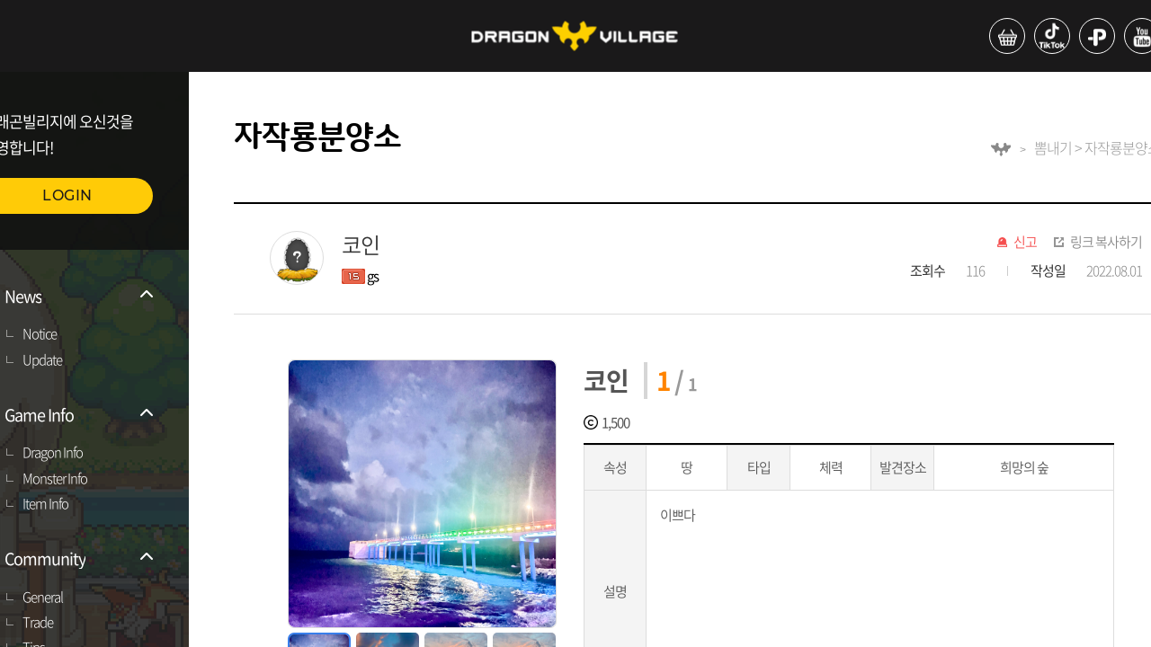

--- FILE ---
content_type: text/css
request_url: https://www.dragonvillage.net/assets/web/css/style.css
body_size: 99584
content:
@charset "utf-8";
@import url('font.css');
@import url('common.css');
@import url('slick.css');
@import url('simplyscroll.css');

body{scrollbar-width: none; -ms-overflow-style: none; background: #fffcd2;}
body::-webkit-scrollbar {display:none;}
.wrapper {width:1400px; margin:0 auto}
/* 16 : 9 비율로 되어있음 -> 1920 * 1080 Full HD */
#wrap {display:block; position:fixed; z-index:1; left:50%; overflow-y:auto; overflow-x:hidden; width:1920px; height:calc(100% + 80px); padding-top:80px; margin-left:-960px; background:#fffcd2 url(https://webimg.highbrow-inc.com/assets/data/banner/dv_background.png) no-repeat center 80px; scrollbar-width: none; -ms-overflow-style: none;}
#wrap::-webkit-scrollbar {display:none;}

/*header*/
header {position:relative;}
header .h_top {position:fixed; z-index:9999; left:50%; top:0; margin-left:-960px; width:1920px; height:80px; text-align:right; background:#1a191a;}
h1 {position:absolute; z-index:1; top:50%; left:50%; text-align:center; transform:translate(-50%,-50%);}
h1 a {display:inline-block; height:100%;}
header .util {display:inline-block; position:relative; top:50%; margin-right:260px; transform:translateY(-50%);}
header .util li {float:left; width:40px; height:40px; border-radius:50%; border:1px solid #fff; text-align:center; overflow:hidden;}
header .util li + li {margin-left:10px}
header .util li a {display:block; width:100%; height:100%; }
header .util li a p {position:relative; top:50%; transform:translateY(-50%);}
header nav {z-index: 9999; position:fixed; left:50%; top:80px; height:calc(100% - 80px); margin-left:-700px; overflow-y:auto; -scrollbar-width: none; width:270px; color:#fff; background:rgba(37,37,37,.9);}
header nav::-webkit-scrollbar {display:none;}
header nav a {color:#fff}
header .login {padding:40px; background:rgba(17,17,17,.9)}
header .login p {margin-bottom:20px; font-size:17px; line-height:1.76}
header .login .btn {display:block; width:190px; height:40px;  color:#1a191a;border-radius:20px; background:#ffcb07; text-align:center; line-height:40px; font-family:"Montserrat"; font-weight:500; letter-spacing:.5px}
header nav > ul {padding:30px 40px 40px;}
header nav > ul > li > a {display:inline-block; height:100%; width:100%; padding:10px 0; font-size:18px}
header nav > ul > li > a::after {display:table; clear:both; content:""}
header nav li p {float:left; max-width: 340px; overflow: hidden; text-overflow: ellipsis; white-space: nowrap;}
header nav li .list_ico {margin-right:11px}
header nav li .arrow {float:right; transition:all .5s ease}
nav ul ul li {background:url(../images/ico/ico_sub_nav.png) no-repeat left center; font-size:15px;}
nav ul ul li + li {margin-top:8px}
nav ul ul li a {display:inline-block; text-indent:18px; font-weight:200}
nav .sub_nav {height:0; padding:0 0 0 27px; opacity:0; visibility:hidden; transition:all .5s ease}
nav .sub_nav li {height:0; opacity:0}
nav .on .arrow {transform:rotate(-180deg); transition:all .5s ease}
nav .on .sub_nav {height:auto; padding:10px 0 30px 27px; opacity:1; visibility:visible; transition:all .5s ease}
nav .on .sub_nav li {height:auto; opacity:1}
nav .app_util {text-align:center; padding-bottom:40px}
nav .app_util a {display:inline-block; width:112px; height:41px; line-height:41px; font-size:14px; font-weight:300; text-align:left; background-color:#3a3a3a; background-repeat:no-repeat; background-position:center left 17px; text-indent:36px}
nav .app_util .google {background-image:url(../images/ico/ico_google.png);}
nav .app_util .app {text-indent:42px; background-image:url(../images/ico/ico_app.png);}

/*container*/
.quick {position:fixed; top:100px; right:50%; width:117px; padding:36px 0; margin-right:-837px; border-radius:20px; background:rgba(0,0,0,.7); text-align:center;}  
.quick li {display:inline-block; font-size:13px}
.quick li a {color:#fff; display:block; width:100%; height:100%}
.quick li + li {margin-top:24px}
.quick li .thumb {width:44px; height:44px; margin:0 auto; border-radius:10px; overflow:hidden;}
.quick li p + span {display:block; margin-top:11px}

.quick_2 {position: fixed; top: 100px; right: 50%; margin-right: -885px;}

.con {position:relative; left:50%; margin-left:-430px; width:1130px; background:#fff; padding-bottom:80px} 
.con .visual {padding:0}
.visual .slide {position:relative;}
.visual p {position:absolute; z-index:1; top:-100px; right:85px; opacity:0; transition:all 2s ease}
.visual .slick-current p {position:absolute; z-index:1; top:27px; right:85px; opacity:1; transition:all 2s ease}
.visual .slick-dots {position:absolute; z-index:1; top:25px; right:32px;}
.visual .slick-dots li {display:inline-block; width:9px; height:9px; border-radius:50%; background:#fff; text-indent:-9999px; transition:all 1s ease}
.visual .slick-dots li + li {margin-left:10px}
.visual .slick-dots .slick-active {width:29px; border-radius:4.5px; background:#ffcb07; transition:all 1s ease}
.con .visual > div {float:none; width:auto}
.visual + div {margin-top:-37px}

/* ~ notice*/
.con > div {position:relative; padding: 0 40px;}
.main > div::after {display:table; clear:both; content:"";}
.main > div + div::before {display:block; position:absolute; z-index:1; top:0; left:50%; width:calc(100% - 80px); height:1px; background:#ddd; content:""; transform:translateX(-50%);}
.main > div > div {float:left; position:relative;}
.main > div > .full {float:none;}
.left {width:641px;}
.right {width:calc(100% - 641px); padding-left:40px}
div.title {padding-bottom:20px}
.title::after {display:table; clear:both; content:""}
.title strong {float:left; font-family:"NanumSquareRoundB"; font-size:20px; font-weight:bold}
.title + ul + a ,
.title + .board + .board + a ,
.title + .sub_pic_board + .sub_pic_board + a ,
.tab ul + a {position:absolute; z-index:1; right:0; top:0; display:block;}
.con > div > .full + ul + a {right:40px; top:50px;}

.con > div.notice {padding-top: 50px; padding-bottom: 40px; }
.con > div.f_board {padding-top: 40px; padding-bottom: 50px; }
.con > div.pic_board {padding-top: 40px; padding-bottom: 40px; }
.con > div.webtoon {padding-top: 40px; padding-bottom: 40px; }
.con > div.slide_wrap {padding-top: 40px; padding-bottom: 40px; }

.con .notice::before {display:none;}
.con .board li {height:22px}
.con .board li + li {margin-top:10px;}
.con .board li span,
.con .board li p {float:left;}
.con .board .date {float:right; line-height:23px; font-size:15px; font-weight:200; color:#666}
.con .board .notice_tag {display:block; width:43px; height:20px; margin-right:9px; line-height:20px; font-weight:300; font-size:11px; text-align:center; border-radius:12px; border: 1px solid; box-sizing: content-box;}
.con .update.notice_tag {color:#0096ff;}
.con .notice.notice_tag {color:#f54f4f;}
.con .event.notice_tag {color:#f54f4f;}
.con .board li a {display:block; position:relative;}
.con .board li a::after {display:table; clear:both; content:""}
.con .board li p.title {display:inline-block; text-overflow:ellipsis; white-space:nowrap; overflow:hidden; font-size:15px; line-height:15px; font-weight:200; color:#555; padding-right: 1px; margin: 5px 0 0 0; max-width: calc(100% - 100px);}
.con .board li .new {width:12px; height:100%; margin-left:4px;}
.con .board li .new img {vertical-align:baseline;}

.notice .board li + li {margin-top:10px;}
.notice .comment {color: #1c57ff;}

.link_banner {}
.link_banner a {display:block; width:100%; height:100%}
.link_banner a + a {margin-top:10px}

.f_board .bulletin {width: 1050px;}
.f_board .board.left {width: 50%; padding-right: 25px; float: left;}
.f_board .board.right {width: 50%; padding-left: 25px; float: right;}
.f_board .comment {color: #1c57ff;}

.pic_board .bulletin {width: 1050px;}
.pic_board .board.left {width: 413px; padding-right: 25px; float: left;}
.pic_board .board.right {width: 637px; padding-left: 0; float: right;}

.rank .title {position:relative;}
.rank .tab {margin-bottom:-7px;}
.rank .tab ul {float:left; margin-left:32px; position:relative; top:4px}
.rank .tab li {float:left; font-size:15px}
.rank .tab li + li {margin-left:20px}
.rank .tab li a {color:#aaa}
.rank .tab .on a {color:#000}
.rank .tab .on {position:relative;}
.rank .tab .on::after {display:block; position:absolute; z-index:1; bottom:-3px; left:0; width:100%; height:2px; background:#000; content:""; }
.rank .tab_con .top3 li {position:relative; float:left; width:30%; height:220px; background-position:center bottom 12px; background-repeat:no-repeat; }
.rank .tab_con .top3 li > div {position:absolute; z-index:1; bottom:50px; left:50%; transform:translateX(-50%); text-align:center;}
.rank .tab_con .top3 li + li {margin-left:.35%}
.rank .tab_con .top3 li span {display:block; font-size:10px; font-weight:200; color:#fff; margin-top:2px; font-family:"Montserrat"}
.rank .tab_con .top3 .level {display:block; margin:6px 0 5px; line-height:0}
.rank .tab_con .top3 .name {display:inline-block; font-size:12px; font-weight:500; color:#fff; text-overflow:ellipsis; white-space:nowrap; overflow:hidden; max-width:100px; margin:0 auto}
.rank .tab_con .top3 .profile {width:38px; height:38px; margin:0 auto; border:2px solid #e8e8e8; overflow:hidden}
.rank .tab_con .top3 .profile img {max-width:none; position:relative; top:50%; left:50%; transform:translate(-50%,-50%);}
.rank .tab_con .top3 .rank1 {width:39.3%; background-image:url(../images/bg/bg_rank1.png); background-position:center bottom}
.rank .tab_con .top3 .rank1 .profile {width:53px; height:53px; border-color:#ffcc0c}
.rank .tab_con .top3 .rank1 .name {color:#ffcb07; font-size:13px}
.rank .tab_con .top3 .rank1 span {font-size:12px}

.rank .tab_con .top3 .rank2 {background-image:url(../images/bg/bg_rank2.png);}
.rank .tab_con .top3 .rank3 {background-image:url(../images/bg/bg_rank3.png);}
.rank .tab_con .top3 .rank3 .profile{border-color:#c6731f}
.rank .tab_con .top3 .rank3 .name {color:#ea9523;}
.rank table {width:100%; padding-top:18px; border-top:none; border-bottom:none;}
.rank .tab_con tr {background-color:#f8f8f8;border-radius:5px}
.rank .tab_con tr + tr td {height:45px; border-top:6px solid #fff}
.rank .tab_contable {border-collapse: separate;}
.rank .tab_con tr td:first-child {border-radius:5px 0 0 5px}
.rank .tab_con tr td:last-child {border-radius:0px 5px 5px 0}
.rank .tab_con td {height:39px; font-size:15px; border:none; text-align:left;}
.rank .tab_con td .name {display:inline-block; text-overflow:ellipsis; white-space:nowrap; overflow:hidden; max-width:100px; margin:0 auto; vertical-align:middle;}
.rank .tab_con td.top {text-align:center; width:20%; padding-left:10px; font-size:10px; color:#fff; font-weight:bold; text-shadow:-1px -1px 0 rgba(0,0,0,.17), 1px -1px 0 rgba(0,0,0,.17), -1px 1px 0 rgba(0,0,0,.17), 1px 1px 0 rgba(0,0,0,.17); background-image:url(../images/bg/bg_rank4.png);background-repeat:no-repeat;background-position:center right 40%}
.rank .tab_con td.rank {text-align:center;}
.rank .tab_con td.score {color:#777;}

.con .banner:before,
.con .attendance_check:before,
.con .banner:before {display:none}
.con .banner{padding:0}
.banner {position:relative; width:1050px; height:68px; margin:0 auto; border-radius:5px; border:2px solid #efefef; background:#f8f8f8;}
.banner::after {display:table; clear:both; content:""}
.banner .pic {position:absolute; z-index:1; left:20px; bottom:6px;}
.banner .simply-scroll {float:right; width:870px; height:68px; margin-right:30px; overflow:hidden;}
.banner ul {height:100%;}
.banner li {padding:18px 0; margin-right:50px}
.banner li p {display:inline-block; font-weight:300; color:#777;}
.banner li em {color:#f54f4f;}
.banner li span {font-weight:300; color:#777;}
.banner li span::before {display:inline-block; margin:0 4px 0 1px; content:"-"}

.pic_list {margin:0 -10px -20px -10px;}
.pic_list li {position:relative; float:left; overflow: hidden; width:146px; margin:9px;}
.pic_list li a {display:block;}
.pic_list li a::after {display:table; clear:both; content:""}
.tag {display:block; position:absolute; z-index:2; left:0; top:0; width:50px; height:28px; line-height:28px; color:#fff; font-size:14px; font-weight:500; text-align:center; border-radius:0 0 10px 0; background:#f54f4f}
.pic_list li  a > div::after {display:table; clear:both; content:""}
.pic_list .thumb {display:block; float:none; width:100%; height:150px; overflow:hidden;}
.thumb img {position:relative; top:0%; left:50%; transform:translateX(-50%); max-width:none;}
.pic_list .thumb img {width:100%; height:100%}
.pic_list p {float:left; margin-right: 3px;}
.pic_list .list_con {width:100%; height:18px; color:#555; margin-top:5px; font-size:13px}
.pic_list .list_con::after {display:table; clear:both; content:""}
.pic_list .list_con p + span {float:right}
.pic_list .list_con span {font-size:12px; font-family:"Montserrat"; line-height:18px}
.pic_list .list_con span.comm {padding-left:20px;background:url(../images/ico/ico_comment.png) no-repeat center left;}
.pic_list .list_con span.coin {padding-left:20px;background:url(../images/ico/ico_coin2.png) no-repeat center left; background-size: 16px;}
.pic_list .list_con span.down_btn {display:inline-block; width:15px; height:14px; background-image:url(../images/ico/ico_download.png);}
.pic_list .list_con em.like {display:inline-block; float:none; padding-left:20px; margin-left:10px; font-size:12px; font-family:"Montserrat"; color:#555; background:url(../images/ico/ico_reco2.png) no-repeat center left;}
.coin {padding-left:20px;background:url(../images/ico/ico_coin2.png) no-repeat center left; background-size: 16px;}

.pic_list .title {max-width: calc(100% - 16px); height: 17px; padding-right:4px; margin: 5px 0 0 0; text-overflow:ellipsis; overflow:hidden; white-space:nowrap; font-size:15px; font-weight:200; color:#555}
.pic_list .new {width:auto; margin-top:1px;}
.pic_list .re_name:after {display:block; content:''; clear:both;}
.pic_list .re_name > div {float:left;}
.pic_list .re_name > div.icon_area {float:right; text-align:right; margin-top:0px;}
.pic_list .re_name > div.icon_area i {display:inline-block; width:20px;}
.pic_list .re_name .name {max-width:125px; margin-left:7px; line-height:18px; text-overflow:ellipsis; white-space:nowrap; overflow:hidden;}
.pic_list .re_name .profile_icon {margin-left:6px}

.pic_list .re_list_icon {display:flex; float:left; width:100%; margin-top:14px; justify-content:space-between; align-items:center;}
.pic_list .re_list_icon .date {background:none; padding-left:0; color:#777; font-weight:200; font-size:13px; font-family:"notosans"}

.n_board .right ul {padding-top:6px}
.n_board .right li {float:left;}
.n_board .right li a {display:block; height:100%; position:relative;}
.n_board .right li + li {margin-left:21px}
.n_board .right .thumb {width:109px; height:109px; border:1px solid #ddd;}
.n_board .right .cost_tag {display:block; position:absolute; z-index:4; width:64px; height:28px; line-height:28px; font-size:14px; text-align:center; background:#ffcb07; border-radius:0 0 10px 0}
.n_board .right li .count {position:absolute; z-index:2;right:0; bottom:0; width:36px; height:20px; line-height:20px; color:#fff; font-size:11px; font-weight:200; text-align:center; border-radius:10px; background:#333}

.n_board .soldout a::after {display:block; position:absolute; z-index:3; left:0; top:0; width:100%; height:100%; content:""; background:rgba(73,73,73,.5); border:1px solid #ddd}
.n_board .sold_tag {position:absolute; z-index:4; top:50px; left:50%; width:78px; height:20px; line-height:20px; text-align:center; transform:translateX(-50%) rotate(-15deg); color:#ffcb07; font-size:11px; font-family:"Montserrat"; font-weight:700; border-radius:10px; background:#000}

.slide_wrap {padding:40px 50px}
.slide_wrap .slick-slider {float:none;}
.slide_wrap .slick-slide {width: 190px; height: 324px; overflow: hidden;}
.slide_wrap .slick-slide + div {margin-left:25px}
.slide_wrap .slick-dots {position:absolute; z-index:1; top:-43px; right:0; height:10px}
.slide_wrap .slick-dots li {text-indent:-9999px; width:10px; height:10px; background-color:#c6c6c6; border-radius:50%; display:inline-block;}
.slide_wrap .slick-dots li + li {margin-left:10px}
.slide_wrap .slick-dots .slick-active {background-color:#ffcb07}
.slide_wrap .slide_con {width:170px; padding-top: 10px; padding-left: 5px; font-size: 14px; color:#555; font-weight:200; word-break:break-all; }
.slide_wrap .slide_con.title { font-size: 15px; color: #222; font-weight: bold;}
.slide_wrap .slide_btn {width: 170px; height: 41px; background: #e8e8e8; margin-top: 20px;}
.slide_wrap a {display:block; width: 170px; height: 41px; background: #e8e8e8; line-height: 41px; text-align: center;}
.slide_wrap .thumb {height:165px; border:1px solid #ddd}
.hashtag {margin:-2.5px}
.hashtag span {display:inline-block; padding:6px 13px; margin:2.5px; color:#467bdb; font-size:13px; font-weight:200; border-radius:12px; background:#f4f4f4;}

/*footer*/
footer {padding:52px 49px; background:#f8f8f8;}
.f_top li {float:left;}
.f_top li + li::before {display:inline-block; position:relative; top:2px; width:1px; height:12px; margin:0 19px; background:#ddd; content:""}
.f_top a {color:#666; font-size:14px}
.f_btm {width:68%; margin:24px -8px 20px; color:#888; font-weight:300; font-size:14px}
.f_btm li {float:left; margin:4px 8px }
footer > p {color:#888; font-size:12px; font-family:"Montserrat"; letter-spacing:.5px}


/*sub*/
.after_login2 {padding:25px 35px; background:rgba(17,17,17,.9);}
.after_login2 > div {position:relative;}
.after_login2 > div::after {display:table; clear:both; content:""}
.after_login2 .alarm {display:block; position:absolute; z-index:1; left:42px; bottom:-10px; width:41px; height:24px; background:#f54f4f; border-radius:10px 0 10px 10px; padding:0px 6px}
.after_login2 .alarm.on {z-index:90}
.after_login2 .alarm span {display:inline-block; font-weight:bold; font-family:"Montserrat"; font-size:12px; text-shadow:-1px -1px 0 #dd2727, 1px -1px 0 #dd2727, -1px 1px 0 #dd2727, 1px 1px 0 #dd2727;}
.after_login2 .alarm span::before {display:inline-block; width:15px; height:15px; margin-right:4px; background:url(../images/ico/ico_alarm2.png) no-repeat center; content:""; vertical-align:middle;}
.after_login2 .profile {float:left;}
.after_login2 .profile i {display:block; width:83px; height:83px; border-radius:10px; overflow:hidden}
.after_login2 .profile i img {max-width:none;}
.after_login2 .profile + div {float:left; padding:16px 0 10px 20px; } 
.after_login2 .profile + div p {margin-top:6px; width: 97px; text-overflow: ellipsis; white-space: nowrap; display: block; overflow: hidden;}
.after_login2 .user_con {padding:28px 0 30px; font-size:15px}
.after_login2 .user_con li + li {margin-top:10px}
.after_login2 .user_con strong {display:inline-block; margin-right:12px; font-weight:500}
.after_login2 .user_con strong::before {display:inline-block; position:relative; top:2px; width:16px; height:16px; margin-right:6px; background-repeat:no-repeat; background-position:center; content:"";}
.after_login2 .user_con span {color:rgba(255,255,255,.6);}
.after_login2 .user_con .grade strong::before {background-image:url(../images/ico/ico_grade.png);}
.after_login2 .user_con .coin strong::before {top:-2px; width:14px; height:14px; border-radius:50%; border:1px solid #dedede; content:"c"; text-align:center; font-size:11.1px; font-weight:200; padding-right:1px; line-height:1 }
.after_login2 .login_btn::after {display:table; clear:both; content:""}
.after_login2 .login_btn a {float:left; display:block; width:96px; height:35px; line-height:33px; color:rgba(255,255,255,.8); font-size:13px; border:1px solid rgba(222,222,222,.7); border-radius:5px; text-align:center; background:rgba(0,0,0,.7);}
.after_login2 .login_btn a + a {margin-left:7px}
.after_login2 .login_btn a:hover {background:#fff; color:rgba(17,17,17,.9)}

/* con */
.con .sub_title{padding: 40px;}
.sub_title::after {display:table; clear:both; content:""}
h3 {float:left; font-family:"NanumSquareRound"; font-size:35px; font-weight:800}
.sub_title ul {float:right; padding-top:24px  }
.sub_title li {float:left; color:#999; font-weight:200}
.sub_title li + li:before {display:inline-block; font-family:굴림, verdana, sans-serif; font-size:12px; margin:0 10px; content:">"}

.con .webtoon_intro {padding:33px 40px}
.webtoon_intro {position:relative; width:1030px; margin:0 auto 40px; background:#f8f8f8}
.webtoon_intro::after {display:table; clear:both; content:""}
.webtoon_intro .thumb {float:left; width:248px; height:184px; overflow:hidden; border-radius:5px}
.w_intro_box {float:left; width:460px; padding:18px 35px 0}
.w_intro_box strong {font-size:28px; font-weight:400; vertical-align:middle;}
.w_intro_box .w_intro_text {margin-top:20px; color:#666; font-weight:200;overflow: hidden;	text-overflow: ellipsis; word-wrap:break-word; display:-webkit-box; -webkit-line-clamp: 2; -webkit-box-orient: vertical; line-height: 1.2em; max-height: 2.4em;}
.w_intro_title a {display:inline-block; width:35px; height:35px; margin-left:24px; text-indent:-9999px; border:1px solid #ddd; border-radius:5px; background-position:center; background-repeat:no-repeat; background-image:url(../images/ico/ico_webtoon.png); background-color:#fff}
.w_intro_title a.on {background-image:url(../images/ico/ico_webtoon2.png);}
.w_intro_btm {display:flex; justify-content:space-between; align-items:center; position:absolute; z-index:1; bottom:43px; left:323px; width:380px}
.w_profile , 
.w_intro_count {display:inline-block;}
.w_profile p {display:inline-block;margin:0 2px 0 8px;}
.w_profile span {display:inline-block; color:#666; font-weight:200; font-size:15px; max-width:160px; text-overflow:ellipsis; white-space:nowrap; overflow:hidden; vertical-align:middle;}
.w_intro_count {margin-left:32px}
.w_intro_count::after {display:table; clear:both; content:""}
.w_intro_count p {display:inline-block; padding:15px 20px 14px 46px; color:#333; font-size:14px; font-weight:200;  border-radius:21px; box-shadow:3px 3px 10px 10px rgba(0,0,0,.02); background-size:16px; background-position:center left 21px; background-repeat:no-repeat; background-color:#fff}
.w_intro_count p {background-image:url(../images/ico/ico_commend.png);}
.w_intro_count.list {margin-left:0;}
.w_intro_count.list span {display:inline-block; padding-left:20px; line-height:27px; font-size:14px; color:#777; font-weight:200; background-repeat:no-repeat; background-position:center left;}
.w_intro_count.list span + span {margin-left:50px;}
.w_intro_count.list .reco {background-image:url(../images/ico/ico_web_reco.png);}
.w_intro_count.list .push {background-image:url(../images/ico/ico_push.png);}
.w_intro_right {float:right; padding-top:17px}
.w_intro_right.btn_wrap_big {text-align:left; width:180px}

table {width:1050px; margin:0 auto; border-top:2px solid #000; border-bottom:1px solid #ddd;}
th {padding:20px 0; font-weight:500}
td {text-align:center; border-top:1px solid #ddd; color:#555; font-weight:300}
td a {display:block; padding:20px 0; }
#td p {display:inline-block;}
.table_title {width:50%}
td.table_title {text-align:left;}
.webtoon_board td.table_title i {display:inline-block; width:100px; height:74px; overflow:hidden; margin-right:22px; border:1px solid #ddd; vertical-align:middle;}
td.table_title span {max-width:330px; vertical-align:middle; margin-right:5px; text-overflow:ellipsis; white-space:nowrap; overflow:hidden; float: left;}
td.table_title em {color:#f54f4f; font-family:"Montserrat"; font-size:12px; font-weight:500; vertical-align:middle; float: left; line-height: 19px;}
td.table_title em::before {display:inline-block; content:"(";}
td.table_title em::after {display:inline-block; content:")"; }
td.episode {font-size:17px; font-weight:700}
td.episode.f_weight {font-weight:300; font-size:18px}

.auth-cell { 
	display: flex;
	align-items: center;
}

.auth-cell input[type="text"]{
	margin-right: 8px;
}

.auth-cell button {
    color: #fff;
    border: none;
    cursor: pointer;
    margin-right: 5px;
    background-color:#387feb;
    background-image:none;
    position:static; 
    display:inline-block; 
    width:200px; 
    height:44px;
    border-radius:5px; 
    font-size:15px;  
    text-align:center;
    font-weight: 100;
    background-repeat: no-repeat;
}

.auth-cell .auth_button {
	color: white;
}

.con .n_top {padding:50px 40px; margin-top:-10px}
.n_top::after {display:table; clear:both; content:""}
.n_top_left {float:left;}
.n_top_right {position:relative; float:right; padding-right:85px}
.n_top_right::after {display:table; clear:both; content:""}

.n_top_right select ,
.n_top_right input {float:left; padding:0 20px; margin-left:10px; }
.n_top_right input[type="text"] {width:230px; border-radius:5px 0 0 5px; font-size:15px; color:#000; font-weight:200}
.n_table {font-size:15px}
.n_table td {height:56px;}
.n_table td a {padding:15px 0; overflow: hidden;}
.n_table .table_title p {vertical-align:middle; margin-right:6px; max-width:350px; text-overflow:ellipsis; white-space:nowrap; overflow:hidden; color:#555; float: left;}
.n_table i {width:26px; height: 17px; float: left; margin-right: 3px;}
.n_table em + i {margin-left:6px}
.n_table .table_title {width:55%}
.table_w {width:19%; max-width: 19%; text-overflow: ellipsis; white-space: nowrap;}
td.table_w {text-align:left; padding-left:20px}
.n_table .re_b:hover td {background:#ffeded}
.re_b td {background:#ffeded}
.re_b + tr td {border-top-color:#fff}
.n_table .n_tag {padding: 0 5px; min-width:43px; height:22px; margin-right:13px; line-height:20px; text-align:center; color:#f54f4f; font-size:11px; font-weight:300; border-radius:11px; border:1px solid #f54f4f; float: left;}
.n_table .n_tag.event {color:#3e8af2; border-color:#3e8af2}
.n_table .re_b .n_tag {background-color:#f54f4f; color:#fff; float: left;}
.n_table .re_b .n_tag.update {background:#3e8af2; border-color:#3e8af2}

.n_table .new {margin-left:6px; margin-right:0; vertical-align:middle;}
.n_table .table_w p {width:20px; margin-left:2px; text-align:center; vertical-align:top;}
.con .n_table .table_w span {display:inline-block; max-width:calc(100% - 60px); margin-left:4px; vertical-align:middle; text-overflow:ellipsis; white-space:nowrap; overflow:hidden;}
.con span.gm {margin-left:-12px}

.n_table tr:hover td {background:#f5f5f5}
.n_table + .page {padding-bottom:190px}
.n_table.tag_table td .n_tag {margin-right:0}

/*아이템정보*/
.item_list ul {margin:-10px}
.item_list li {position:relative; float:left; width:190px; height:190px; margin:10px; background:#f5f5f5; text-align:center; transition:all .3s}
.item_list li a {display:block; height:100%; transition:all .3s}
.item_list li i {display:block; position:relative; top:50%; transform:translateY(-50%); margin-top:-20px}
.item_list li p {position:absolute; z-index:1; bottom:41px; left:50%; transform:translateX(-50%);}
.item_list li:hover {background:#fff; box-shadow:10px 10px 20px 0  rgba(0,0,0,.1); transition:all .3s}
.item_list li:hover a {color:#387feb; transition:all .3s}
.item_info .page {padding:30px 0 130px;}
.item.popup_wrap strong {display:block; margin:30px 0; font-size:22px; font-weight:700}
.item .popup p {font-weight:200; font-size:15px; color:#777; line-height:1.6}
.popup .border_pop {background:#f5f5f5; border-radius:22px; padding:15px 30px 14px; margin-top:40px; word-break:keep-all; font-weight:200; font-size:15px; color:#777;}
.item .popup > p span + span::before {display:inline-block; margin:0 4px; content:","}

/*드래곤 도감*/
.border_top_box.on {padding:0;}
.border_top_box.on form {display:none}
.border_top_box.on + .dragon_con {padding-top:70px}

.border_top_box form {display:block;}
.dragon_pic .border_top_box {text-align:center;}
.dragon_pic .border_top_box {position:relative;}
.border_top_box ul {text-align:left;}
.border_top_box li + li {margin-top:32px}
.border_top_box li span {display:inline-block; margin-right:36px; vertical-align:middle;}
.border_top_box li i + span {margin-right:25px; color:#555}
.dragon_pic .border_top_box .btn_wrap {padding-top:30px}
.dragon_pic .btn_wrap a + input {margin-left:10px}
.dragon_pic .option_close {position:absolute; z-index:2; right:0; bottom:0;}
.dragon_pic .option_close.on {bottom:auto; top:0; border-radius:0 0 10px 0}

.dragon_con > ul {border-top:2px solid #000;}
.dragon_con > ul > li {padding:40px 30px 40px 40px; border-bottom:1px solid #ddd;  font-weight:200; font-size:17px}
.dragon_pic.none .dragon_con {padding-bottom:100px}
.dragon_pic.none .dragon_con li {padding:102px 0; color:#888; text-align:center;}
.dragon_con li::after {display:table; clear:both; content:""}

.thumb_left {float:left; width:220px; height:220px}
.thumb_left li {display:none;}
.thumb_left li.on {display:block;}
.thumb_left i {display:block; width:220px; height:220px; border:1px solid #ddd; border-radius:10px} 
.thumb_left i img {position:relative; top:50%; left:50%; transform:translate(-50%,-50%);}

.cont_right {float:left; padding-left:40px; width:calc(100% - 220px)}
.cont_title::after {display:table; clear:both; content:""}
.cont_title strong {float:left; font-size:24px; font-weight:500}
.cont_title ul {float:right; margin-top:4px}
.cont_title li {float:left;}
.cont_title li + li::before {display:inline-block; width:1px; height:12px; margin:0 16px 0 14px; background:#ddd; content:""}
.cont_title li b {font-weight:400}
.cont_title li span {display:inline-block; margin-left:11px; color:#888; font-weight:200}
.cont_box {padding:21px 45px 22px 20px; margin:20px 0 15px; background:#f5f5f5; border-radius:10px; font-weight:200; font-size:15px; line-height:1.6; overflow-y:hidden;}
.cont_preview::after {display:table; clear:both; content:""}
.cont_preview ul ,
.cont_preview .btn_wrap {float:left;}
.cont_preview .btn_wrap {padding:9px 0 0 20px;}
.cont_preview li {position:relative; float:left; width:60px; height:60px; border-radius:10px; border:1px solid #ddd; cursor:pointer;}
.cont_preview li + li {margin-left:10px}
.cont_preview li {display:block;}
.cont_preview li > p {display:none}
.cont_preview li.on::after {display:block; position:absolute; z-index:1; left:-1px; top:-1px;  width:54px; height:54px; border-radius:10px; border:3px solid #387feb; content:""; background:transparent;}
.dragon_con .fold_con{display:none; margin-top: 15px;}
.dragon_con table {text-align:center; width:100%; font-size:15px; font-weight:300; color:#333}
.dragon_con th {font-weight:300; background:#f5f5f5; border-right:1px solid #ddd}
.dragon_con tr th:last-child {border-right:none}
.dragon_con thead tr:first-child th {border-bottom:1px solid #ddd}
.dragon_con thead tr:first-child th:first-child {border-bottom:none}
.dragon_con thead th {padding:18px 0 17px}
.dragon_con tbody th {padding:16px 0; border-top:1px solid #ddd; background:#f5f5f5}
.dragon_con tbody td {border-right:1px solid #ddd;}
.dragon_con tbody tr td:last-child {border-right:none}
.dragon_con .page {padding:50px 0 126px}
.dragon_con .close_btn {background-position:center right 19px}
.dragon_con .close_btn.click {display:none}

/*거래게시판*/

.trade .border_top_box > span {margin-right:23px}
.trade .border_top_box p {padding:16px 0 0 120px; color:#888; font-weight:200; font-size:14px}
.trade .border_top_box p::before {display:inline-block; width:2px; height:2px; background:#555; content:""; vertical-align:middle; margin-right:9px}
.trade .main_btn {right:-148px; width:148px; background-image:url(../images/ico/ico_check.png); background-position:center left 38px; padding-left:19px}
.con .buy_tag {color:#ff5390; border-color:#ff5390}
.con .sell_tag {color:#7470af; border-color:#7470af}
.trade .board_box > .btn_wrap {margin:50px 0 70px}
.trade .page {padding:40px 0 130px}
.trade .tab {position:relative;}
.trade .tab .btn_wrap {position:absolute; z-index:1; bottom:-20px; right:0}
.trade .tab .btn_wrap a {width:85px; font-weight:200; background:#555}

/*게시판 글*/
.board .board_box {width:1030px; padding:30px 0 80px; margin:0 auto; border:2px solid #000; border-left:none; border-right:none}
.board_box .board_title {padding:0 20px 30px 40px; border-bottom:1px solid #ddd}
.board_box .board_title::after {display:table; clear:both; content:""}
.board_box .board_title .thumb_title {float:left; width:calc(100% - 370px); margin-left:20px}
.board_box .board_title .thumb_title p {width:100%; margin-bottom:10px; font-size:24px; font-weight:300; color:#333}
.board_box .board_title .thumb {float:left; width:60px; height:60px; border:1px solid #ddd; border-radius:50%; overflow:hidden}
.board_box .board_title .name {display:inline-flex; align-items:center; width:calc(100% - 323px); line-height:1.3}
.board_box .board_title .name span {vertical-align:top;}
.board_box .board_title .name .gm {margin-left:2px}
.board_box .board_title .name i {display:block; position:relative; top:0px; width:26px; height:17px}
.board_box .board_title .name i img {vertical-align:top}

.board_box .board_right_title {float:right; width:290px; margin-top:3px; text-align:right;}
.board_box .board_right_title ul {display:inline-block;}
.board_box .board_right_title li {float:left;}
.board_box .board_right_title li a {display:block; padding-left:18px; color:#888; font-size:15px; font-weight:300; background-repeat:no-repeat; background-position:center left;}
.board_box .board_right_title .util li + li {margin-left:19px}
.board_box .board_right_title .ico_mod a {background-image:url(../images/ico/ico_mod.png);}
.board_box .board_right_title .ico_dec a {color:#f54f4f; background-image:url(../images/ico/ico_dec.png);}
.board_box .board_right_title .ico_board_list a {background-image:url(../images/ico/ico_board_list.png);}
.board_box .board_right_title .ico_link a {background-image:url(../images/ico/ico_link_btn.png);}
.board_box .board_right_title .ico_select a {background-image:url(../images/ico/ico_profile_select.png);}
.board_box .board_right_title .write_info {margin-top:10px;}
.board_box .board_right_title .write_info li {float:left; font-size:15px;} 
.board_box .board_right_title .write_info li + li::before {display:inline-block; width:1px; height:11px; margin:0 25px; background:#ccc; content:""}
.board_box .board_right_title .write_info li b {display:inline-block; margin-right:23px; font-weight:400; color:#333}
.board_box .board_right_title .write_info li span,
.board_box .board_right_title .write_info li em {font-weight:200; color:#888}

.board_con {color:#555; padding:50px 50px 50px 60px; font-size:15px; line-height:1.73; overflow-x: auto;}
.board_box .btn_wrap {display:block; position:relative; margin:50px 0 70px; text-align:center;}
.board_box .btn_wrap > a {float:none;}
.board_box .btn_wrap ul {position:absolute; z-index:1; top:50%; right:62px; transform:translateY(-50%);}
.board_box .btn_wrap li {display:inline-block;}
.board_box .btn_wrap li + li {margin-left:2px}
.board_box .btn_wrap .share {position:relative; top:3px; color:#444; font-size:14px; font-weight:300}
.board_box .btn_wrap .share + li {margin-left:5px}
.board_box .recommend {width:80px; height:80px; margin:0 auto; text-align:center; padding-top:40px; border-radius:80px; border:1px solid #ddd; background-repeat:no-repeat; background-position:center 18px; background-image:url(../images/ico/ico_heart.png); cursor:pointer;}
.board_box .recommend span {font-size:16px; letter-spacing:1px; font-family:"Montserrat";}
.board_box .recommend.on {background-image:url(../images/ico/ico_heart_on.png);}

/*psd*/
.name_box_wrap {position:relative; padding-top:58px; width:910px; margin:0 auto; background:rgba(177,177,177,.2) url(../images/dummy/pic_test.png) no-repeat 0 0;}
.name_box_wrap > p {position:absolute; z-index:1; left:10px; top:10px; opacity:.2}
.name_box {position:relative; padding:26px 50px 27px 47px; width:910px; margin:0 auto; border:10px solid #eaeaea; background:#fff}
.name_box::after {display:table; clear:both; content:""}
.name_box .thumb {float:left; width:100px; height:100px; border-radius:50%; border:1px solid #ddd; overflow:hidden}
.name_box .thumb img {position:relative; top:50%; left:50%; transform:translate(-50%,-50%); max-width:none; width:auto; height:auto}
.name_box .name_con {float:left; padding:12px 0 0 32px}
.name_box .name_con p {margin-top:15px; font-weight:300; font-size:15px; color:#444;}
.name_box .btn_wrap {margin:0; position:absolute; z-index:1; right:50px; top:50%; transform:translateY(-50%);}
.name span {margin-left:10px; font-size:15px}
.name_box dl {line-height:2; margin-top:20px}
.name_box dl dt {float:left; width:72px; font-size:15px; font-weight:300;}
.name_box dl dd {float:left; padding-left:0; opacity:.9; font-size:15px}
.name_box dl dd strong {display:inline-block; margin-right:2px}
.name_box dl dd::after {display:table; clear:both; content:""}
.name_box dl dd + dt {margin-left:50px}
.ing_count strong {color:#f54f4f}
.name_box .label {border-color:#f54f4f}
.comment_top {position:relative; margin-bottom:10px}
.comment_top p {margin-bottom:18px; color:#333; font-size:15px}
.comment_top p span {display:inline-block; margin-left:4px; color:#f54f4f; font-weight:700}
.comment_top p span::before {display:inline-block; content:"\005B"}
.comment_top p span::after {display:inline-block; content:"\005D"}
.comment_top textarea {border-color:#ddd; border-radius:0}
.comment_top textarea::placeholder {color:#999; font-size:15px; font-weight:200;}
.filebox input[type="button"]{right:0; top:auto; bottom:0; width:130px; height:52px; border:none; border-radius:0}

.comment_btm > ul > li {position:relative; padding-top:25px; border-bottom:1px solid #ddd;}
.comment_btm li::after {display:table; clear:both; content:""}
.comment_btm .thumb {float:left; width:60px; height:60px; border-radius:50%; border:1px solid #ddd; overflow:hidden;}
.comment_con {float:left; width:calc(100% - 60px); padding-left:20px; padding-bottom:30px}
.comment_con i {margin-right:10px; vertical-align:baseline;}
.comment_text {margin:20px 0 22px; color:#666; font-weight:200; font-size:14px; line-height:1.42; word-break: break-all;}
.comment_con p {color:#666; overflow:auto; text-overflow:inherit; white-space:inherit;}
.comment_con p span {vertical-align:top}
.comment_con p span ,
.comment_con p span + em {display:inline-block; margin:0; color:#888; vertical-align:middle; font-size:12px; font-family:"Montserrat"; letter-spacing:0}
.comment_con p span + em {margin-left:6px}
.comment_text p {max-width:none}
.comment_right {position:absolute; z-index:1; right:0; top:25px;}
.comment_right li {float:left;}
.comment_right li + li::before {display:inline-block; position:relative; top:2px; width:1px; height:11px; margin:0 10px; background:#ddd; content:""}
.comment_right a {padding-left:18px; background-repeat:no-repeat; background-position:center left; color:#888; font-size:13px; font-weight:200}
.comment_right .add a {background-image:url(../images/ico/ico_ad_co.png);}
.comment_right .dec a {background-image:url(../images/ico/ico_co_dec.png);}
.comment_btm li > ul {float:left; width:100%}
.comment_btm li > ul > li {position:relative; padding:25px 30px 0 70px; border-top:1px solid #ddd; background:#f5f5f5 url(../images/ico/ico_reply.png) no-repeat top 40px left 40px}
.comment_btm li li .comment_right {right:30px}

.board .page {padding:0 0 40px}
.board_box > .btn_wrap {margin:-10px 0 0}
.board .btn_wrap + .btn_wrap {margin:10px 0 0}
.board_banner {margin-top:47px}

.name_card {height:288px; margin-top:36px; color:#fff; background:url(../images/pic/pic_name_card.png) no-repeat top center;}
.name_card .name_card_inner {position:relative; top:50%; padding-left:274px; padding-top:68px; transform:translateY(-50%);}
.name_card .name {margin-bottom:20px}
.name_card span {font-size:15px}
.name_card p {font-size:15px; font-weight:300; line-height:1.6}

/*내 거래 목록*/
.n_top_left + .n_top_left {margin-left:10px}
.n_table .ing_tag {color:#45ba4b; border-color:#45ba4b}
.n_table .nor_tag {color:#377feb; border-color:#377feb}
.n_table .done_tag {color:#777777; border-color:#777}
.n_table .buy_tag {color:#377feb; border-color:#377feb}
.n_table .sell_tag {color:#ff0000; border-color:#ff0000}
.n_table .cancel_tag {color:#bbb; border-color:#bbb}
.list .page {padding:60px 0 0}
.list > .btn_wrap {padding:40px 50px 160px}
.list .name_box {position:relative; width:1030px; padding:20px 80px 20px 50px; background:#f5f5f5; border:none}
.list .n_top {margin-top:40px}
.list .name_box .thumb {width:84px; height:84px}
.list .name_box .name_con {padding:0}
.list .name_box .name_con::after {display:table; clear:both; content:""}
.list .name_box .name {float:left; padding:12px 0 0 58px}
.list .name_box .name span + em {margin-left:4px; font-weight:200; font-size:20px; vertical-align:middle;}
.list .name_box .name span {display:inline-block; color:#000; font-size:20px; font-weight:400;}
.list .name_box dl {float:left; width:100%; padding-left:60px; margin-top:5px;}
.list .n_table .table_title {width:74%}
.list .n_table th.table_title {text-indent:-300px}



/*dv1*/
.dv1 .board_box > .btn_wrap {margin:50px 0 70px}
.code_box {width:520px; padding:29px 0 26px; margin:50px auto 40px; text-align:center; background:#f5f5f5}
.code_box div {position:relative;}
.code_box input {width:278px; height:54px; padding:0 40px; border-radius:5px 0 0 5px; font-weight:bold; cursor:default;}
.code_box .content[type="text"] {padding:0; margin-left:-5px; width:182px; background:#fff; color:#333; border-radius:0 5px 5px 0; font-weight:400; color:#333; text-align:center;}
.code_box p {margin-bottom:18px}
.comment_top input[type="text"] {width:calc(100% - 140px); height:52px; padding:0 52px; font-size:14px; border-radius:0}
.comment_top input[type="text"]::placeholder {color:#777; font-size:14px}
.comment_top .btn_wrap {position:absolute; z-index:1; top:0; right:0;}
.comment_top .btn_wrap a {width:130px; height:52px; line-height:52px; border:none; border-radius:0; font-weight:500; background:#555}
.comment_top .coin_box {display:flex; align-items:center; margin-top:10px; justify-content:flex-start;}
.comment_top .double_line {position:relative;}
.comment_top .double_line a {height:114px; line-height:114px}
.board .comment_top .double_line .coin_box input[type="text"] {height:52px; width:calc(100% - 320px); margin-left:0; border-radius:0}
.board .comment_top .coin_box p {margin-bottom:0; width:180px; text-align:center;}
.comment_top .coin_box p span {color:inherit; font-weight:400}
.comment_top .coin_box p span::before {content:"("}
.comment_top .coin_box p span::after {content:")"}
.comment_top .coin_box .btn_wrap input {position:static; width:130px; height:52px; font-weight:500; border-radius:0}
.comment_btm .btn_wrap > a,
.comment_btm b {position:absolute; z-index:1; top:50%; right:0; transform:translateY(-50%);}
.comment_btm a span ,
.comment_btm b {padding-left:18px; background:url(../images/ico/ico_check_gray.png) no-repeat center left;}
.comment_text::after {display:table; clear:both; content:""}
.comment_text p {float:left;}
.comment_text span::before {display:inline-block; width:1px; height:13px; margin:3px 24px; background-color:#ddd; content:""; float: right;}
.comment_text span {float:left;}
.comment_text .home_coin {width:100%; margin-top:16px}
.comment_text .home_coin em {font-weight:200}
.comment_text .home_coin em + em::before,
.comment_text .home_coin em + em::after {display:none;}
.comment_text .home_coin em + em {font-weight:200}
.comment_text em {float:left; margin-right:4px; font-weight:bold; }
.comment_text em.co1 {color:#387feb}
.comment_text em.co2 {color:#f55353}
.comment_btm b {color:#777; font-weight:200; font-size:14px}
.comment_text span.deal::before {float: left;}

.comment_text em::before {display:inline-block; content:"\005B"; font-weight:500}
.comment_text em::after {display:inline-block; content:"\005D"; font-weight:500}
.pick.popup_wrap .popup {padding-bottom:40px}
.popup_wrap strong {display:block; font-size:22px;}
.pick.popup_wrap p span::before {display:inline-block; content:"\005B"}
.pick.popup_wrap p span::after {display:inline-block; content:"\005D"}
.pick.popup_wrap em {margin-left:4px}
.pick.popup_wrap b {display:block; margin-bottom:20px; font-size:18px; font-weight:500}
.pick.popup_wrap b + p {font-size:15px; font-weight:200; color:#777; line-height:1.6}
.pick.popup_wrap b + p em {position:relative; color:#f55353;}
.pick.popup_wrap b + p em::after {display:block; position:absolute; z-index:1; bottom:0; left:0; width:100%; height:1px; background-color:#f55353; content:""}
.pick.popup_wrap .pop_title strong {margin-bottom:20px}
.pick.popup_wrap .pop_title {margin-bottom:-14px}
.pick.popup_wrap .pop_title p {display:inline-block; font-size:18px; font-weight:200}
.pick.popup_wrap .pop_title .main_color {color:#387feb; font-weight:500;}
.popup_wrap .box {padding:29px 0 25px; margin:30px 0; font-size:15px; font-weight:200; line-height:1.6; background:#f5f5f5}
.popup table {width:100%;}
.popup table {margin-top:30px}
.pick .popup .table_con {width:240px; text-align:left; padding:14px 30px; }
.pick .popup .table_con p {width:calc(100%); white-space:nowrap; overflow:hidden; text-overflow:ellipsis;}
.popup th {padding:14px 0; color:#333; background:#f5f5f5}
.popup td {padding:14px 0; color:#333; font-size:15px; font-weight:300}
.popup table th + th {border-left:1px solid #ddd}
.popup table td + td {border-left:1px solid #ddd}
.popup .check {width:70px}
.popup .date {width:106px;}

/*view_combine*/
.btn_wrap2 {padding-top:40px}
.con .btn_wrap2 {padding-bottom:166px; text-align:center;}
.btn_wrap2 > div {display:inline-block; }
.btn_wrap2 > div > a ,
.btn_wrap2 > div > input {position:static; float:left; display:inline-block; width:85px; height:42px; padding:0; line-height:42px; border-radius:5px; color:#fff; font-size:15px; background-repeat:no-repeat; background-position: center left 28px; text-align:center;}
.btn_wrap2 > div::after {display:table; clear:both; content:""}
.btn_wrap2 a {width:85px; background:#555; font-weight:200}
.btn_wrap2 a + input {margin-left:10px}
.btn_wrap2 a + a {margin-left:10px}
.btn_wrap2 .main_btn {background-color:#387feb; text-indent:0; border:none; background-image:none}



.combine .code_box {width:670px}
.combine .code_box > div {display:inline-block;}
.combine .code_box > div + div {margin-top:16px}
.combine .code_box > div + div input[type="text"] {width:348px; text-align:left; font-weight:400; padding:0 20px; border-radius:5px 0 0 5px}
.combine .code_box > div + div .content[type="text"] {width:122px; padding:0; text-align:center; }
.combine .code_box input.dv[type="text"] {width:70px; color:#387feb; border-radius:5px 0 0 5px}
.combine .code_box input[type="text"] {float:left; padding:0; margin-left:0; text-align:center; border-radius:0}
.combine .code_box input[type="text"] + input[type="text"] {margin-left:-1px}
.combine .code_box input[type="text"]:last-child {border-radius:0 5px 5px 0}
.combine .comment_top::after {display:table; clear:both; content:""}
.comment_top select {float:left; border-radius:0; height:52px; font-size:15px; font-weight:200; color:#555}
.combine .comment_top .double_line input[type="text"] {float:left; width:calc(100% - 275px); padding:0 22px; margin-left:10px; font-size:14px}
.combine .comment_top .double_line input[type="text"]::placeholder {color:#777; font-size:14px}
.combine .comment_top p {margin-bottom:15px}
.comment_top > span {display:block; margin-bottom:26px; font-size:15px; font-weight:200; color:#999}
.combine .coin_box {float:left; width:100%}

.con .write_con {padding:0}
.write_con table {text-align:left;}
.write_con tr:first-child td ,
.write_con tr:first-child th {border-top:none}
.write_con th {width:165px; padding-left:30px; padding-top:30px; text-align:left; font-weight:400; font-size:15px; vertical-align:top; border-top:1px solid #ddd}
.write_con td {padding:15px 30px 15px 0; text-align:left;}
.write_con td select {font-size:15px; font-weight:200}
.write_con td input {width:100%; font-size:14px; font-weight:200}
.write_con td input::placeholder {font-size:14px; font-weight:200; color:#888}
.write_con .code_con {padding:30px 80px 30px; border-bottom:1px solid #ddd;}
.write_con strong {display:block; margin-bottom:16px; font-weight:400; font-size:15px;}
.code_con p {font-size:15px; font-weight:200; color:#999}
.code_con .comment_top {margin:36px 0 10px}
.code_con .code_chk {padding:18px 20px; margin-top:10px; border:1px solid #ddd}
.code_con .code_chk li {float:left; margin:7px 0; width:50%}
.code_con .code_chk .remove {display:inline-block; margin-left:10px; width:19px; height:19px; vertical-align:bottom; text-indent:-9999px; border-radius:3px; border:1px solid #ddd; background:#f5f5f5 url(../images/ico/ico_remove.jpg) no-repeat center;}
.code_con .btn_wrap.delete_btn a {width:85px; color:#777; border:1px solid #ddd}
.code_con .btn_wrap.delete_btn a + a {margin-left:10px}
.c_write .comment_top .btn_wrap a {bottom:auto; top:0;}
.c_write .coin_con {padding-top:40px}
.c_write .coin_con p {margin-bottom:10px; color:#333; font-weight:400}
.c_write .coin_con .comment_top {margin:0}
.c_write .comment_top input {padding:0 22px;}
.write_con .search_box {display:block; width:1030px; padding:30px 0 20px; margin:0 auto;}
.write_con .search_box a {right:0; top:30px; width:148px}
.write_con .search_box input[type="text"] {width:calc(100% - 148px); background:#f5f5f5; }
.write_con .search_box input[type="text"]::placeholder {color:#333; font-weight:200}

.write_con th label {display:inline-block; margin-top:20px}
.write_con th label i {margin:0; background:#f5f5f5}

.code_chk li span {display:inline-block; margin-right:24px; color:#555; font-weight:200; vertical-align:middle;}
.code_chk li span + b {display:inline-block; font-weight:400; vertical-align:middle;}



/*영역 나중에 지우기*/
.write_con textarea {height:366px; background:#f6f6f6}

/***********************************************서브 2차*/

/*그림게시판*/
.con .sub_pic_board {padding:0 50px; margin-top:-10px}
.pic_banner {padding:20px 0}
.pic_banner li {float:left;}
.pic_banner li + li {margin-left:20px}
.sub_pic_board .pic_list {margin:0 -10px;}
.sub_pic_board .pic_list li {width:190px; margin:20px 10px }
.con .pic_banner select, .con .pic_banner input {height:42px}
.pic_banner .n_top {padding:40px 0 0}
.pic_banner .n_top_right {padding-right:0}
.pic_banner .n_top .btn_wrap {margin-left:82px;}
.pic_banner .n_top .btn_wrap a {width:85px; margin-left:10px; font-weight:200}
.sub_pic_board .page {padding:40px 0 150px;}

/*회원정보*/
.member .sub_title {padding-bottom:0}
.member .tab_wrap {padding-top:40px}
.member .tab > ul > li {width:auto;}
.mem .tab_wrap + .mem_con {padding-top:0}
.mem .tab_wrap + .mem_con .title_line {padding-top:0}
.member_list .tab_wrap {padding-bottom:0}

.withdraw {padding:50px 0 100px; text-align:center;}
.withdraw p span {color:#387feb; font-weight:bold; font-size:30px}
.withdraw p {line-height:1.66; font-size:24px;}
.withdraw ul {width:720px; margin:49px auto 0;}
.withdraw li {position:relative; text-align:left; color:#888; font-weight:200; font-size:14px}
.withdraw li + li {margin-top:7px} 
.withdraw ul li::before {top:9px; left:-7px;}

.withdraw .btn_wrap_big a {margin-top:70px; background-image:none} 
.withdraw .btn_wrap_big span {padding-right:16px; background:url(../images/ico/ico_w_intro_btn.png) no-repeat center right;}
.with .popup.middle {padding:55px 50px 40px}

.with strong {display:block; margin-bottom:27px; font-size:22px}
.with p {font-size:18px}
.with p span {color:#387feb}
.with table {margin-top:20px; }
.with th {width:150px; padding:18px 20px; color:#333; text-align:left; font-weight:300; font-size:15px; background:#f5f5f5}
.with td {padding:0 20px; text-align:left;}
.with ul {margin-top:16px}
.with li {position:relative; padding-left:8px; text-align:left; color:#888; font-weight:200; font-size:14px; line-height:1.92; word-break:keep-all;}
.with li::before {display:block; position:absolute; z-index:1; left:0; top:14px; width:2px; height:2px; background:#555; content:""}

.password strong {font-size:18px; font-weight:400; line-height:1.5}
.password strong + p {font-size:15px; line-height:1.8; color:#387feb}
.password .pass_input {margin-top:20px; border-top:1px solid #000}
.password .pass_input li input {width:100%}
.password .pass_input li {padding:15px 0; border-bottom:1px solid #ddd}
.password .pass_input li::after {display:table; clear:both; content:""}
.password .pass_input li span {display:block; float:left; padding:14px 0 14px 30px}
.password .pass_input li div {margin-left:165px; padding-right:35px}
.password form p {margin-top:9px; font-size:14px; color:#888; font-weight:200}
.password form p::before {display:inline-block; width:2px; height:2px; margin-right:7px; background:#555; content:""; vertical-align:middle;}
.password > ul > li {position:relative; padding-left:10px}
ul.list {margin-top:30px; color:#888; font-size:14px; font-weight:200; line-height:1.92}
ul.list li {position:relative; padding-left:7px}
ul.list li::before {display:block; position:absolute; z-index:1; left:0; top:14px; width:2px; height:2px; background:#555; content:"";}

.m_info::after {display:table; clear:both; content:""}
.m_info .thumb {width:240px; height:240px; border:1px solid #ddd; overflow:hidden; border-radius:5px}
.m_info .thumb img {width:100%; height:100%;}
.m_info .coin {padding:14px 0; text-align:center; background:#f5f5f5;}
.m_info .coin span {margin-left:32px; color:#777; font-size:15px; font-weight:300}
.m_info .user {float:left;}
.m_info .user_con {float:right; width:calc(100% - 290px); border-top:1px solid #000}
.m_info .user_con li {height:57px; border-bottom:1px solid #ddd}
.m_info .user_con li::after {display:table; clear:both; content:""}
.m_info .user_con li > span {float:left; height:55px; padding:19px 0 19px 28px; font-size:15px; font-weight:300 }
.m_info .user_con li > div {position:relative; top:50%; margin-left:160px; color:#777; font-size:15px; font-weight:300; transform:translateY(-50%);}
.m_info .user_con li > div p {display:inline-block}
.m_info .user_con li > div p + p {margin-left:6px}
.m_info .user_con .btn {display:inline-block; width:58px; height:28px; line-height:28px; margin-left:20px; font-size:13px; font-weight:200; color:#fff; text-align:center; background:#555; border-radius:5px; }
.m_info .user_con .icon_mark {display:inline-block; text-indent:-9999px; width:16px; height:16px; margin-top:-2px; margin-left:6px; border-radius:50%; border:1px solid #ddd; background:url(../images/ico/ico_question.png) no-repeat center;}
.m_info .user_con .line_text {display:inline-block; position:relative; margin-left:25px; color:#387feb; font-size:13px; font-weight:300}
.m_info .user_con .line_con {display:inline-block; position:relative; top:-4px; width:110px}
.m_info .user_con .line b {text-indent:-9999px; width:calc(56%); height:7px;}

.m_info .user_con .line {display:block; position:relative; width:440px; height:7px; margin-top:4px; border-radius:3.28px; background:#ddd; overflow:hidden;}
.m_info .user_con .line_blue {position:absolute; z-index:1; left:0; top:0; width:50%; height:100%; text-indent:-9999px; background:#387feb}

.m_info.other .thumb {width:170px; height:170px;}
.m_info.other .user_con {width:calc(100% - 200px);}

.member .title_line {display:block; position:relative; padding-top:50px; padding-bottom:20px; font-size:18px; font-weight:400; color:#333}
.member .title_line::after {display:block; position:absolute; z-index:1; bottom:0; width:100%; height:1px; background:#000; content:""}
.title_box {position:relative;}
.title_box > div {padding:0 30px;}
.title_box table {border-top:none;}
.title_box strong + div {padding:0 75px 0 30px}
.title_box .profile_box {margin-top:34px; padding-bottom:20px}
.title_box .profile_box li {position:relative;}
.title_box .profile_box li + li {margin-top:10px}
.title_box .profile_box li::after {display:table; clear:both; content:""}
.title_box .profile_box li > span {display:block; float:left; width:140px; padding-top:14px; font-size:15px; color:#333}
.title_box .profile_box li > div {margin-left:140px}
.title_box .profile_box .filebox {position:absolute; z-index:1; right:0; bottom:0; height:52px}
.title_box .profile_box input[type="text"] {width:622px}
.title_box .img_box {width:622px; height:200px; line-height:198px; text-align:center; color:#888; letter-spacing:0; border:1px solid #ddd; background:#f5f5f5; overflow:hidden}
.title_box .profile_box input[type="radio"] + i {width:41px; height:42px; border-radius:5px;}
.title_box .profile_box input[type="radio"]:checked + i {position:relative; background-image:url(../images/ico/ico_check_point.png);background-repeat:no-repeat;background-position:center}
.title_box .profile_box input[type="radio"]:checked + i::after {display:block; position:absolute; z-index:1; top:-2px; left:-2px; width:calc(100%); height:calc(100%); background:transparent; border-radius:5px; border:2px solid #f55353; content:""; transform:translate(0);}
.title_box .profile_box li input[type="text"] {margin-right:6px}
.title_box .profile_box li label {display:inline-block;}
.title_box .profile_box li label:first-of-type i {background-color:#555}
.title_box .profile_box li label + input {width:0; height:0}
.title_box > .btn_wrap {display:block; padding-top:30px; text-align:center;/*  border-top:1px solid #ddd */}
.title_box > .btn_wrap a {float:none; height:54px; line-height:52px; width:180px; color:#333}
.title_box > .btn_wrap a span {padding-right:15px; background:url(../images/ico/ico_link.png) no-repeat center right; background-size:5px 9px}
.title_box td {padding:14px 0}
.title_box tr:first-child td {border-top:none;}
.title_box td.table_w {width:77%; padding:0 30px}
.title_box td.table_w p {margin:0 8px 0 10px;}
.title_box td.table_w span {display:inline-block; overflow:hidden; white-space:nowrap; text-overflow:ellipsis; max-width:calc(100% - 100px); vertical-align:middle;}
.title_box td.unblock {width:150px}
.title_box .n_table td:last-child {padding-right:30px}
.title_box td.date {text-align:right;}
.title_box td.unblock a {display:inline-block; width:90px; height:28px; padding:0; color:#fff; font-size:13px; font-weight:200; line-height:28px; border-radius:5px; background:#555}

.title_box .page {padding:30px 0 10px}
.title_box .pic_list {margin:0 -10px}
.title_box .pic_list li {width:190px; margin:20px 10px}
.title_box .list_con p i {margin-right:6px}
.title_box .pic_list .thumb {height:170px}
.title_box .pic_list .comment {color:#333; font-weight:400; font-size:16px}
.title_box .pic {padding:0;}
.title_box .n_table td {padding:0}
.title_box .n_table td:first-child {padding-left:30px}
.title_box .n_table .type {width:150px; text-align:left}
.title_box .n_table .type .n_tag {margin-right:10px}
.title_box .n_table .type span {display:inline-block; position:relative; width:54px; vertical-align:middle; text-align:center}
.title_box .n_table .type span::before {display:inline-block; position:absolute; top:50%; left:0px; width:1px; height:16px; background:#ccc; content:""; transform:translateY(-50%)}
.title_box .n_table .type span::after {display:inline-block; position:absolute; top:50%; right:-2px; width:1px; height:16px; background:#ccc; content:""; transform:translateY(-50%)}

.title_box .n_table .table_w {padding-left:0}
.title_box td.table_title span {max-width:calc(100% - 140px)}
.title_box.my_tr_list .date {width:100px;}


.title_box.my_list > div  {text-align:center; padding:20px 0; border-bottom:1px solid #ddd}
.title_box.my_list p {margin-bottom:14px; color:#333}
.title_box.my_list > div > div > a {position:relative; color:#777; font-size:14px; font-weight:200;}
.title_box.my_list > div > div > a::before {display:block; position:absolute; z-index:1; bottom:1px; left:0; width:114px; height:1px; background:#777; content:""}
.title_box > div > div > div > a::after {display:inline-block; width:6px; height:9px; margin-left:4px; background:url(../images/ico/ico_arrow_next.png) no-repeat top center; background-size:100%; content:""}


.my_list li {position:relative; float:left; width:170px; text-align:center;}
.my_list li + li {margin-left:35px;}
.my_list li:nth-child(5n + 1) {margin-left: 0px;}
.my_list .thumb {border:1px solid #ddd; overflow:hidden;}
.my_list li em {display:block; margin:10px 0;}
.my_list .line_wrap {display:inline-block; position:relative; width:100px; height:7px; margin-left:10px; background:#eeee; border-radius:3.28px; overflow:hidden;}
.my_list .line_wrap .line {position:absolute; z-index:1; width:40%; height:100%; background:#387feb}
.my_list label {display:none}
.my_list.on label {display:block; padding-bottom: 15px;}
.my_list input[type="radio"] + i {vertical-align:bottom}



.title_box .title_left {top:54px; left:100px}
.title_box .title_right.btn_wrap a {width:85px; color:#777}
.title_box .title_right.btn_wrap a + a {margin-left:10px}
.title_box .title_right.btn_wrap a::after {position:relative; top:-1px; margin-left:11px}

.title_box.on .tag {display:none}
.title_box .title_right.btn_wrap .main_btn {display:none}
.title_box.on .title_right.btn_wrap .main_btn {display:flex; padding:0; justify-content:center; align-items:center; border:none; background-image:none; color:#fff}
.title_box.on .title_right.btn_wrap .main_btn::after {background-image:url(../images/ico/ico_w_intro_btn.png);}
.title_box.web .n_table .type {width:90px;}
.title_box .n_table .table_title {width:auto}
.title_box.web .name {width:150px; text-align:left}
.title_box.web .name i img {vertical-align:top}
.title_box.web .name p.profile_icon {width:17px; height:17px; overflow:hidden; vertical-align:middle; float: left;}
.title_box.web .name p.profile_icon img {vertical-align:top}
.title_box.web .name p {max-width:89px; overflow:hidden; text-overflow:ellipsis; white-space:nowrap; vertical-align:middle; float: left;}
.title_box .date {width:100px}
.title_box.web .n_table .type .n_tag {margin-right:0}
.title_box.my_board_li .type {width:90px}

.title_box .title_right {position:absolute; z-index:1; top:40px; right:0; padding:0}
.title_box .title_top {position:relative; padding:0}
.title_left {position:absolute; z-index:1; top:0}
.title_left p {display:inline-block; margin-right:30px; margin-bottom:4px; font-size:15px; font-weight:300; vertical-align:bottom;}
.title_left p span,
.title_right p span {display:inline-block; margin:0 4px 0 20px; font-weight:bold;}
.title_left p .title_red,
.title_right p .title_red{color:#f54f4f}
.title_left p em,
.title_right p em{color:#777}
.title_right select {height:41px}
.title_right select + select {margin-left:7px}

.title_box.my_dragon > div {text-align:center; padding:20px 0; border-bottom:1px solid #ddd}
.title_box.my_dragon p {margin-bottom:14px; color:#333}
.title_box.my_dragon > div > div > a {position:relative; color:#777; font-size:14px; font-weight:200;}

.my_dragon li {position:relative; float:left; width:170px; text-align:center;}
.my_dragon li + li {margin-left:35px;}
.my_dragon li:nth-child(5n + 1) {margin-left: 0px;}
.my_dragon li.on .thumb {border-color:#f55353}
.my_dragon .thumb {border:1px solid #ddd; overflow:hidden;}
.my_dragon li em {display:block; margin:10px 0; display: inline-block; text-overflow: ellipsis; white-space: nowrap; overflow: hidden; max-width: 170px;}
.my_dragon .grade_box {margin-bottom:20px}
.my_dragon .grade_box span {display:inline-block; vertical-align:middle;}
.my_dragon .line_wrap {display:inline-block; position:relative; width:100px; height:7px; margin-left:10px; background:#eeee; border-radius:3.28px; overflow:hidden;}
.my_dragon .line_wrap .line {position:absolute; z-index:1; width:40%; height:100%; background:#387feb}
.my_dragon li a {display:none}
.my_dragon.on li a {display:block; position:absolute; z-index:1; top:0; right:0; width:42px; height:42px; text-indent:-9999px; background:#555 url(../images/ico/ico_delete.png) no-repeat center; border-radius:0 0 0 5px}
.my_dragon label {display:none}
.my_dragon.on label {display:block; padding-bottom: 15px;}
.my_dragon input[type="radio"] + i {vertical-align:bottom}


.popup .dia {width:128px}
.popup tr + tr th {border-top:1px solid #ddd}
.nick .popup.middle {padding:50px}
.nick b {display:block; margin-top:27px; font-weight:500; font-size:18px; }
.nick table {margin-top:20px}
.nick th {width:150px; height:46px;}
.nick th ,
.nick td {padding:0; padding-left:20px; text-align:left;}
.nick ul {text-align:left;}
.nick em {color:#f55353}
.nick input {border:none; padding:0}

.popup .name_card {text-align:left; background-image:url(../images/pic/pic_name_card2.png);}
.popup .name_card_inner {padding-left:214px}
.popup .name_card span {color:#000}
.label {display:inline-block; padding:6px 19px 6px 18px; margin-top:18px; 
	border-radius:20px; border:1px solid #1c3b66; background-color:#fff;}
.label em {display:inline-block; margin-right:8px; color:#f54f4f; font-size:15px; vertical-align:middle;}
.label span {display:inline-block; vertical-align:middle;}
.skin.popup_wrap .popup .pop_close {right:-70px;}
.dragon.popup_wrap {overflow-y: scroll;}
.dragon.popup_wrap .popup {top:50px; width:1276px; max-height:1382px; padding:180px 198px 278px; margin-top:-30px; border-radius:0; background:url(../images/bg/bg_popup.png) no-repeat 0 0; transform:translateX(-50%);}
.dragon.popup_wrap .thumb {float:left; width:250px; height:250px; text-align:left; border-radius:5px; background:#fff}
.dragon.popup_wrap .thumb img {top:50%; transform:translate(-50%, -50%);}
.dragon_box::after {display:table; clear:both; content:""}
.dragon_right {float:left; width:calc(100% - 250px); padding-left:40px; text-align:left;}
.dragon_right strong {display:block; margin:19px 0; font-size:30px; text-overflow: ellipsis; white-space: nowrap; overflow: hidden; max-width: 590px;}
.dragon_right .nickname {margin-bottom:10px}
.dragon_right .nickname p {display:inline-block; margin:0 2px 0 3px}
.dragon_right .nickname span {font-size:15px; font-weight:200; color:#555}
.dragon_right ul {border-top:1px solid #000; border-bottom:1px solid #ddd}
.dragon_right li {float:left; width:50%; height:44px; line-height:43px; text-align:center; border-bottom:1px solid #ddd;}
.dragon_right li:nth-child(2n) span {border-left:1px solid #ddd}
.dragon_right li:last-child {border-bottom:none}
.dragon_right li span {display:inline-block; float:left; width:50%; height:100%; background:#fff;}
.dragon.popup_wrap .dragon_right li p {float:left; width:50%; display:block; font-weight:300; line-height:inherit;}
.dragon_right li span + p {border-left:1px solid #ddd}
.dragon_right li > div {float:left; width:50%}
.dragon.popup_wrap .dragon_right li > div > p {float:none; width:auto; display:inline-block;}
.dragon_right li .line_wrap {display:inline-block; position:relative; width:65px; height:8px; margin-left:5px; border-radius:4px; border:1px solid #ddd; background:#fff; vertical-align:middle; overflow:hidden;}
.dragon_right li .line {position:absolute; z-index:1; left:0; top:0; width:40%; height:100%; background:#387feb}
.dragon.popup_wrap .title {padding-bottom:60px}
.dragon.popup_wrap .dragon_con {padding-bottom:50px; border-bottom:1px solid #cab590}
.dragon.popup_wrap .popup p {line-height:2; color:#555; font-size:15px; font-weight:200}
.dragon.popup_wrap .dragon_con .ex {margin-top:55px; text-align:left; max-height: 70px; overflow-y: auto;}
.dragon.popup_wrap .dragon_btm {padding-top:50px; text-align:left; border-top:1px solid #fff}
.dragon.popup_wrap .dragon_btm b {display:block; margin-bottom:15px; font-size:18px; font-weight:500; color:#333}
.dragon.popup_wrap .dragon_btm ul {margin-top:30px}
.dragon.popup_wrap .dragon_btm li {float:left; width:135px; height:135px; border-radius:5px; text-align:center; background:#fff; cursor:pointer;}
.dragon.popup_wrap .dragon_btm li.on {position:relative; box-shadow:10px 10px 30px 0 rgba(0,0,0,.1); border:3px solid #2f6dd4; box-sizing:border-box}
.dragon.popup_wrap .dragon_btm li.on::after {display:block; position:absolute; z-index:1; width:100%; height:100%}
.dragon.popup_wrap .dragon_btm li.on p {color:#387feb}
.dragon.popup_wrap .dragon_btm li + li {margin-left:12px}
.dragon.popup_wrap .dragon_btm li > div {position:relative; top:50%; transform:translateY(-50%);}
.dragon.popup_wrap .dragon_btm li p {margin-top:10px; font-weight:400; color:#000}
.dragon.popup_wrap .btn_wrap {display:block; padding:60px 0 0; text-align:center;}
.dragon.popup_wrap .btn_wrap a {float:none; width:180px; height:54px; line-height:52px; color:#333; background:#fff}
.dragon.popup_wrap .btn_wrap a span {padding-right:15px; background:url(../images/ico/ico_link.png) no-repeat center right;}
.dragon.popup_wrap .btn_wrap .main_btn {position:absolute; z-index:1; bottom:50px; left:50%; line-height:54px; color:#fff; border:none; background:#387feb; transform:translateX(-50%);}
.dragon.popup_wrap .btn_wrap .main_btn span {color:#fff; background-image:url(../images/ico/ico_w_intro_btn.png);}

.feed .title {font-size:22px; font-weight:bold; }
.feed .title em {color:#387feb}
.feed .border_pop {margin-top:30px}

.popup_wrap .nor strong {margin-bottom:33px}
.popup_wrap .nor p {font-weight:200; font-size:15px; line-height:24px; color:#777}
.popup_wrap .nor p span {color:#387feb}

.qna .sub_title {padding-bottom:28px}
.qna .sub_title strong {display:block; float:left; width:100%; margin-top:45px; font-size:18px; font-weight:400; color:#333}
.qna .tab li {padding:0 24px}

.qna .qna_list {padding:0 50px 40px}
.qna .qna_list ul {border-top:2px solid #000;}
.qna .qna_list li {border-bottom:1px solid #ddd}
.qna .qna_list li > div {position:relative; font-size:15px; font-weight:200}
.qna .qna_list li > div::before {display:block; position:absolute; z-index:1; top:20px; left:30px; font-size:20px; font-weight:bold; font-family:"NanumSquareRound"}
.qna .qna_list li .q_box {padding:21px 65px 20px; background:url(../images/ico/ico_qna.png) no-repeat center right 31px; cursor:pointer;}
.qna .qna_list li .q_box.on {background-image:url(../images/ico/ico_qna_ro.png)}
.qna .qna_list li .q_box::before {content:"Q"}
.qna .qna_list li .q_box span {color:#387feb; font-weight:500}
.qna .qna_list li .q_box span::before {display:inline-block; content:"\005B"}
.qna .qna_list li .q_box span::after {display:inline-block; content:"\005D"}
.qna .qna_list li .q_box p {display:inline-block; margin-left:6px; color:#555}
.qna .qna_list li .a_box {padding:30px 65px; background-color:#f5f5f5;}
.qna .qna_list li .a_box::before {top:30px; color:#f55353; content:"A"}
.qna .qna_list li .a_box p {color:#777; line-height:1.6}
.color_box {background:#f5f5f5; padding:50px 121px;  margin:0 50px;}
.qna .color_box {padding:50px 121px}
.color_box .search_box a {width:148px; right:-148px; background-position:center left 37px}
.color_box span {display:block; margin-bottom:23px; font-size:24px; color:#333; text-align:center;}
.tab_con .qna_list {padding:0; padding-top:10px}

.alarm .popup {position:relative; top:210px; left:295px; width:400px; padding:0; text-align:left; border-radius:10px; transform:translate(0);}
.alarm .popup > .btn_wrap {position:absolute; z-index:1; top:15px; right:20px;}
.alarm .popup > .btn_wrap a {width:85px; color:#777}
.alarm .pophead {padding:26px 30px 18px}
.alarm .pop_con > li {position:relative; padding:20px 30px; border-top:1px solid #ddd;}
.alarm .pop_con > li:hover {background:#f5f5f5}
.alarm .pop_con > li.on > ul {opacity:.5}
.alarm .pop_con > li.on em {color:#ccc}
.alarm .pop_con > li.on span {color:#ccc}
.alarm .pop_con > li.on span::after {background:#ccc}
.alarm .pop_con > li.on p {color:#ccc}
.alarm .pop_con > li > div > em {display:block; margin-bottom:12px; font-size:15px; font-weight:500; color:#387feb}
.alarm .pop_con > li > div > p {color:#777; font-size:14px; font-weight:200}
.alarm .pop_con > li a {display:inline-block; width:100%}
.alarm .pop_con > li a span {display:inline-block; position:relative; max-width:90%; margin-top:4px; overflow:hidden; white-space:nowrap; text-overflow:ellipsis;}
.alarm .pop_con > li a span::after {display:block; position:absolute; z-index:1; bottom:1px; width:100%; height:1px; background:#333; content:""}
.alarm .pop_con > li .delete {display:block; position:absolute; z-index:1; top:7px; right:15px; width:40px; height:40px; text-indent:-9999px; background:url(../images/ico/ico_alarm_close.png) no-repeat center; background-size:10px;}
.alarm .pop_con > li ul {margin-top:13px}
.alarm .pop_con > li li {float:left; font-size:14px; font-weight:200; color:#777}
.alarm .pop_con > li li::after {display:inline-block; position:relative; top:4px; width:1px; height:12px; margin:0 10px; background:#ddd; content:""}
.alarm .pop_con > li li > * {display:inline-block; vertical-align:middle;}
.alarm .popup .month {padding:12px 0 11px; color:#777; font-size:15px; font-weight:200; text-align:center; border:1px solid #ddd; border-left:none; border-right:none; background:#f5f5f5}
.alarm .page {text-align:center; padding:6px 0}

/*작가의 다른작품 보기*/
.webtoon_list .sub_title {padding-bottom:19px}
.con .sub_title p {float:left; width:100%; margin-top:42px; color:#333; font-size:18px}
.sub_title p em {color:#387feb}
.webtoon_list .btn_wrap_big .w_color {color:#333; background-image:url(../images/ico/ico_link.png); background-color:#fff; border:1px solid #ddd}
.webtoon_list .w_intro_right {padding-top:10px}
.webtoon_list .w_intro_btm {position:static; margin-top:24px}
.webtoon_list .webtoon_intro .thumb {width:195px; height:145px}
.webtoon_list .w_intro_box .w_intro_text {margin-top:14px; -webkit-line-clamp:1; max-height:1.2rem;}
.webtoon_list .w_intro_box strong {font-size:22px;}
.webtoon_list .webtoon_intro {margin:0; background-color:transparent;}
ul.webtoon_list {margin:0 50px; border-top:2px solid #000}
.webtoon_list > li {border-bottom:1px solid #ddd}


/*다른회원*/
.mem .mem_con {padding-top:40px}
.mem .m_info .user_con .btn {padding:0 23px 0 22px; width:auto}
.mem .title_box .title_right {top:56px;}
.mem .title_box .title_right p {font-size:15px}
.mem .title_right p:last-child {margin-right:0}
.member .title_line span {color:#387feb}
.m_info .title_line {padding-top:0}
.m_info .title_line::after {display:none}
.mem .my_tr_list .title_line em {display:inline-block; margin-left:16px; font-size:14px; font-weight:200; color:#777}
.spec td {font-size:15px; font-weight:200; color:#555}
.spec th {font-weight:400; font-size:14px;}
.mem .my_dragon li em {margin:10px 0 0}

/*자작룡분양소 view*/
.dragon_view .link_btn {background-position:center right 53px}
.dragon_view .board_con {margin:50px 50px 20px; background:#f5f5f5}
.dragon_view .board_con::after {display:table; clear:both; content:""}
.dragon_view .board_con .thumb {float:left; width:250px; height:250px; background:#fff; border:1px solid #ddd}
.dragon_view .board_con .thumb img {top:50%; transform:translate(-50%,-50%);}
.dragon_view .board_right {padding-top:30px; margin-left:300px}
.dragon_view .board_right strong {display:block; margin-bottom:10px; font-size:30px; font-weight:500; color:#333}
.dragon_view .board_right .name {display:inline-block; margin-left:20px}
.dragon_view .board_right span.gm {margin-left:0}
.dragon_view .board_right ul {margin-top:30px}
.dragon_view .board_right li {float:left; }
.dragon_view .board_right li + li {margin-left:11px}
.dragon_view .board_right li .thumb {width:80px; height:80px;}
.dragon_view .board_right li span {display:block; text-align:center;}
.dragon_view .board_table {margin-top:50px; border-top:1px solid #000;}
.dragon_view .board_table li {float:left; width:33.33%; height:44px; line-height:43px; border-bottom:1px solid #ddd}
.dragon_view .board_table .li_full {width:100%}
.dragon_view .board_table .li_tw {width:66.66%}
.dragon_view .board_table li::after {display:table; clear:both; content:""}
.dragon_view .board_table li > span ,
.dragon_view .board_table li p {float:left;}
.dragon_view .board_table li > span + p {border-left:1px solid #ddd}
.dragon_view .board_table li > span {width:100px; text-align:center; background:#fff}
.dragon_view .board_table li p {padding-left:20px}
.dragon_view .board_table li p em {color:#f55353; font-weight:500}
.view.popup_wrap p {font-size:20px; font-weight:500; border-radius:5px; color:#000}
.view.popup_wrap b {display:block; margin-top:20px; font-size:18px; font-weight:500;}
.view.popup_wrap .main_btn {width:auto; padding:0 22px}

/*자작룡분양소 write*/
.write_up th {vertical-align:top; padding-top:30px}
.write_up .wid2 div {display:inline-block;}
.write_up .wid2 div strong {display:inline-block; margin-right:50px; font-weight:400; font-size:15px; color:#333}
.write_up .wid2 .coin {width:420px}
.write_up .wid2 span {margin-left:20px; font-size:15px; color:#777}
.write_up .wid2 input {width:260px}
.write_up li {float:left;}
.write_up li + li {margin-left:30px}
.write_up td textarea {height:124px; padding:15px 9px; background:#fff;}
.write_up .upload_box li + li {margin-left:5px}
.write_up .upload_box .btn_wrap label {display:block; float:none; margin-top:10px}
.write_up .upload_box .btn_wrap p {display:flex; justify-content:center; align-items:center; flex-flow:column;}
.write_up .upload_box .btn_wrap p span {display:block; margin-bottom:10px; letter-spacing:0}
.write_up .upload_box > ul {margin-top:20px}
.write_up .upload_box > ul > li {position:relative; float:none; padding-left:10px; color:#888; font-size:14px; font-weight:200}
.write_up .upload_box > ul > li::before {display:block; position:absolute; z-index:1; left:0; top:9px; width:2px; height:2px; background:#555; content:""}
.write_up .upload_box > ul > li.red_color {color:#f55353}
.write_up .upload_box > ul > li.red_color::before {background-color:#f55353} 

/*1:1문의*/
.help th {width:135px; height:72px; font-size:15px; font-weight:400; color:#333; text-align:left; padding:30px; vertical-align:top;}
.help tr + tr th {border-top:1px solid #ddd;}
.help td {width:calc(100% - 135px); padding:15px 30px; color:#333; font-size:14px; font-weight:200; text-align:left;}
.help .mail {padding:18px 30px}
.help td select {width:165px}
.help td select + select {margin-left:7px}
.help td input {width:100%}
.help td a {display:inline-block; padding:7px 17px 7px 18px; margin-left:18px; border-radius:5px; color:#fff; background:#555;}
.help td > span {display:block; margin-top:9px; color:#f55353}
.help td > span::before {display:inline-block; width:2px; height:2px; margin-right:4px; content:""; background:#f55353; vertical-align:middle;}
.help td textarea {height:125px; border-radius:5px; color:#333; font-size:14px; font-weight:200}
.help td textarea::placeholder {color:#888; font-size:14px; font-weight:200}
.help .privacy {padding:30px 30px 24px; border-bottom:1px solid #ddd}
.help .privacy strong {display:block; margin-bottom:18px; font-size:15px; font-weight:400; color:#333}
.help .privacy textarea {height:210px; margin-bottom:20px; border-radius:0; color:#777; font-weight:200; font-size:14px; line-height:24px; letter-spacing:-1px}
.upload_box > div {position:relative;}
.help .upload_box > div {display:inline-block;}
.upload_box ul {margin:-5px;}
.upload_box li {float:left; margin:5px;}
.upload_box li p {display:flex; width:150px; height:150px; letter-spacing:0; color:#888; border:1px solid #ddd; border-radius:5px; background:#f5f5f5; justify-content:center; align-items:center;}
.upload_box .btn_wrap {margin-top:10px}
.help .upload_box .btn_wrap {display:block;}
.upload_box .btn_wrap label {float:left; margin-top:0}
.upload_box .btn_wrap::after {display:table; clear:both; content:""}
.upload_box label + input[type="button"] {margin-left:10px}
.upload_right .btn_wrap2 {padding:0; padding-top:30px; text-align:right;}
.upload_right .btn_wrap2 input {width:130px; text-indent:-17px; background-image:url(../images/ico/ico_w_intro_btn.png); background-position:center right 31px}
.upload_box .arrow_btn input[type="button"]{position:static; float:left; width:150px; border-radius:5px; border:none}
.upload_box .arrow_btn input[type="button"].add {position:absolute; z-index:1; top:50%; right:-64px; width:54px; height:54px; text-indent:-9999px; margin-left:10px; border:1px solid #ddd; background:url(../images/ico/ico_help.png) no-repeat center; transform:translateY(-100%);}
.upload_box .arrow_btn input[type="button"].delete {background-image:url(../images/ico/ico_delete.png); background-repeat:no-repeat; background-position:center left 39px;; padding-left:30px}

.mail .popup {padding:50px 40px}
.mail .border_pop {width:100%; height:67px; text-align:center; border-radius:5px; border:none;}
.mail .popup p {position:relative; padding:0 20px 0 9px; margin-top:20px; line-height:20px; color:#888; font-size:14px; font-weight:200; text-align:left; word-break:keep-all;}
.mail .popup p::before {display:block; position:absolute; z-index:1; top:10px; left:0; width:2px; height:2px; background:#555; content:""; vertical-align:middle;}

.webtoon_upload .sub_title {position:relative; padding-bottom:20px}
.webtoon_upload .sub_title a {width:160px}
.webtoon_upload .sub_title .btn_wrap {position:absolute; z-index:1; right:50px; bottom:8px}
.webtoon_upload .btn_wrap a {font-size:14px; color:#777}
.webtoon_upload .w_intro_btm .btn_wrap a {width:100px; }
.webtoon_upload .btn_wrap a span {padding-right:17px; background:url(../images/ico/ico_arrow_next.png) no-repeat center right;}
.webtoon_upload .btn_wrap label {display:flex; justify-content:center; align-items:center; width:150px; height:42px; background:#555; border-radius:5px}
.webtoon_upload .btn_wrap label span {color:#fff; padding-left:23px; background:url(../images/ico/ico_upload.png) no-repeat center left}
.webtoon_upload .webtoon_intro .webtoon_num {float:left; width:54px; margin-top:66px}
.webtoon_upload .arrow_btn {width:375px; margin-left:auto}
.webtoon_upload .arrow_btn .list_btn {float:none; color:#fff}
.webtoon_upload .arrow_btn a span {padding-right:19px;}
.webtoon_upload .arrow_btn a.upload {background-color:#555; color:#fff}
.webtoon_upload .upload_box {position:relative; padding:30px 30px 27px; margin:0 50px; border-top:2px solid #000; border-bottom:1px solid #ddd}
.webtoon_upload .upload_box::after {display:table; clear:both; content:""}
.webtoon_upload .btn_wrap a span.w_intro_btn {background:url(../images/ico/ico_w_intro_btn.png) no-repeat center right;}
.upload_box .thumb_box {display:flex; width:248px; height:185px; color:#888; line-height:24px; letter-spacing:0; border:1px solid #ddd; border-radius:5px; background:#f5f5f5; justify-content:center; align-items:center; flex-flow:column}
.upload_box .thumb_box span {display:block; font-size:14px}
/*.upload_box .thumb_box img {width:100%; height:100%}*/
.upload_box .upload_left {float:left; width:248px; text-align:center;}
.upload_box li label {display:block; position:relative; width:150px; height:42px; margin-top:10px; line-height:42px; border-radius:5px; text-align:center; background:#555}
.upload_box li label span {padding-right:0; padding-left:22px; color:#fff; font-size:15px; background:url(../images/ico/ico_upload.png) no-repeat center left;}
.upload_box li label input[type="button"] { background:transparent; border:none; right:0 }
.upload_box .file_wrap.on span {background-image:url(../images/ico/ico_delete.png); padding-left:20px}
.upload_right {padding-top:12px; margin-left:290px;}
.upload_right strong {display:block; font-weight:400; font-size:15px; line-height:2; color:#333}
.upload_right strong + input {width:100%; height:42px; margin-top:4px; }
.upload_right input + strong {margin-top:6px}
.upload_right .btn_wrap {position:absolute; z-index:1; right:30px; bottom:27px;}
.upload_right .btn_wrap a {color:#fff; border:none}
.upload_right .btn_wrap a span {background-image:url(../images/ico/ico_w_intro_btn.png);}

.webtoon_upload .btn_wrap_big a {font-weight:400}
.webtoon_series td {padding:20px 0}
.webtoon_series .chbox {text-align:right;}
.webtoon_series .thumb {width:68px; height:50px; overflow:hidden; border:1px solid #ddd}
.webtoon_series .table_con {width:495px;}
.webtoon_series td.table_con {text-align:left; padding:0 20px}
.webtoon_series .date {width:260px}
.webtoon_series td p {width:100%; overflow:hidden; text-overflow:ellipsis; white-space:nowrap;}
.mod .popup {padding:53px 40px}
.mod .thumb {width:248px; height:184px; padding-top:0; margin:31px auto 12px; border-radius:5px; overflow:hidden}
.mod .upload_box .btn_wrap {margin-top:0}
.mod .upload_box .btn_wrap label {margin-top:0}
.mod .upload_box ul {margin:0px;}
.mod .upload_box li {float:none; margin:0px;}
.mod .upload_box li + li {margin-top:10px}

.mod ul {margin-top:20px}
.mod li {text-align:left;}
.mod li + li {margin-top:10px}
.mod li b {display:block; margin-bottom:4px; font-size:15px; font-weight:400; line-height:2; color:#333}
.mod li input {width:100%; font-size:14px; font-weight:200; color:#333}
.mod input::placeholder {font-weight:200; font-size:14px; color:#888}
.mod textarea {height:84px; font-weight:200; font-size:14px; color:#333}
.mod textarea::placeholder {font-weight:200; font-size:14px; color:#888}

/*회차별*/
.upload_right > p {height:366px; margin-top:20px; background:#f5f5f5; }
.upload_right select {width:125px; height:42px; }
.upload_right select + input {width:calc(100% - 135px); margin-left:7px; margin-top:0}

/*주간랭킹*/
.ranking .sub_title {padding-bottom:30px}
.ranking .my_rank {margin:0 50px 40px}
.ranking .my_rank li {float:left; width:33.33%; height:58px; padding:20px 0; text-align:center; border-top:2px solid #000; border-bottom:1px solid #ddd}
.ranking .my_rank li + li {border-left:1px solid #ddd}
.ranking .my_rank li strong {margin-right:20px; font-weight:500;}
.ranking .my_rank li p,
.ranking .my_rank li span {display:inline-block; font-size:15px; font-weight:200; color:#555}
.ranking .my_rank .thumb {width:24px; height:18px;}
.ranking .my_rank .thumb img {max-width:100%; vertical-align:top}
.ranking .color_box {padding:50px 120px}
.ranking .search_box {margin-bottom:30px}
.ranking .color_box table {width:100%}
.ranking .color_box th {padding:14px 0; background:#fff}
.ranking .color_box td {height:45px; color:#333; font-weight:300; font-size:15px}
.ranking .color_box td .thumb {width:25px; height:18px}
.ranking .color_box td .thumb img {max-width:100%}
.rank_top .sub_tit {position:relative;}
.rank_top .sub_tit strong {font-size:18px; font-weight:400; color:#333; }
.rank_top .sub_tit p {display:inline-block; margin-left:20px; color:#777; font-weight:200; font-size:14px}
.rank_top .sub_tit em {display:block; margin-top:17px; font-size:14px; font-weight:200; color:#888}
.rank_top .sub_tit em::before {display:inline-block; width:2px; height:2px; margin-right:7px; background:#555; vertical-align:middle; content:""}	

.rank_top .btn_wrap {position:absolute; z-index:1; top:-14px; right:0;}
.rank_top .btn_wrap a {width:100px}
.rank_top .btn_wrap a span {padding-right:18px}

.rank_top table {margin-top:10px}
.rank_top tr:nth-child(2) {background:rgba(255,251,234,.5);}
.rank_top tr:nth-child(3) {background:rgba(238,250,255,.5);}
.rank_top tr:nth-child(4) {background:rgb(255,244,235,.5);}
.rank_top td {padding:20px 0; font-size:15px; font-weight:200; color:#555}
.rank_top td .thumb img {top:0; left:0; transform:translate(0);}
.rank_top td b {font-weight:inherit;}
.rank_top .rank {width:140px;}
.rank_top .nickname {width:365px;}
.rank_top .point {width:135px}
.rank_top .guild {width:262px}
.rank_top td span {display:block; overflow:hidden; text-overflow:ellipsis; white-space:nowrap;}

.ranking .page {padding:40px 80px;}

/*pic_view*/
.pic_view .btn_wrap {margin:40px 0 70px}
.pic_view .btn_wrap a {display:inline-flex; align-items:center}
.pic_view .download_box {display:flex; align-items:center; justify-content:space-between; padding:29px 70px 33px 57px; background:#f7f7f7; border:1px solid #ddd;border-left:none; border-right:none}
.pic_view .thumb {width:126px; height:126px; overflow:hidden; border:1px solid #eee}
.download_box {margin-top:80px}
.download_box .btn_wrap_big {text-align:left;}
.download_box .btn_wrap_big a {padding:0 18px; line-height:54px}
.download_con {display:flex; align-items:center;}
.download_con ul { margin-left:30px;}
.download_con li {display:flex; width:140px; font-size:16px; justify-content:space-between;}
.download_con li + li {margin-top:20px}
.download_con li strong {font-weight:400; color:#000}
.download_con li p {font-family:"Montserrat"; color:#666}
.download_con li p span {color:#f54f4f; font-weight:500}

/*그림게시판 write*/
.upload_box2 {display:flex;} 
.upload_box2 .btn_wrap {position:relative}
.upload_box2 li strong {margin-bottom:6px; color:#333}
.upload_box2 .file_box {display:flex; flex-flow:column; width:126px}
.upload_box2 .file_box p {display:flex; width:126px; height:126px; margin-bottom:9px; color:#888; background:#f5f5f5; border:1px solid #ddd; border-radius:5px; justify-content:center; align-items:center}
.upload_box2 .file_box .preview {overflow:hidden}
.upload_box2 input[readonly] + label {color:#999; border-color:#ddd; background-image:url(../images/ico/ico_upload2.png); background-color:#f5f5f5}
.upload_box2 input + label {display:block; width:126px; height:42px; line-height:40px; color:#fff; text-align:center; font-size:15px; font-weight:400; text-indent:25px; border-radius:5px; border:1px solid #444; background:#555 url(../images/ico/ico_upload.png) no-repeat center left 25px}
.upload_box2 input[type="button"] {right:0; width:0; height:0; opacity:0}
.upload_box2 ul {width:calc(100% - 146px); margin-left:20px}
.upload_box2 li + li {margin-top:16px}
.upload_box2 li p {margin-top:8px; color:#888; font-weight:200; font-size:14px}
.upload_box2 li p::before {display:inline-block; position:relative; top:-1px; width:2px; height:2px; margin-right:6px; background:#555; vertical-align:middle; content:""}

.upload_box2 .file_box.profile {width:auto;}
.upload_box2 .file_box.profile .preview_wrap {display:none;}
.upload_box2 .file_box.profile .preview_wrap strong.tit {display:block; margin:20px 0 10px; font-weight:400;}
.upload_box2 .file_box.profile .preview {display:inline-block; position:relative; cursor:pointer;}
.upload_box2 .file_box.profile .preview + .preview {margin-left:10px;}
.upload_box2 .file_box.profile .preview:after {content:''; position:absolute; z-index:1; right:0; top:0; width:30px; height:30px; border-radius:0 0 0 10px; background:#555  url(../images/ico/ico_profile_lock.png) no-repeat center;}
.upload_box2 .file_box.profile .preview.on {border-color:#387feb;}
.upload_box2 .file_box.profile .preview.on:after {content:''; position:absolute; z-index:1; right:0; top:0; width:30px; height:30px; border-radius:0 0 0 10px; background:#387feb  url(../images/ico/ico_profile_ok.png) no-repeat center;}

/* 파일 첨부 */
.file_wrap p[class*=preview] img {width:100%; height:100%; vertical-align:top}

/*로그인*/
.login > .con {width:1400px; margin-left:0; transform:translateX(-50%);}
.login > .con > .wrapper {width:420px; padding:0; padding-top:100px}
.login .login_box strong {display:block; margin-bottom:40px; text-align:center; font-size:35px; font-family:"NanumSquareRound"; font-weight:800}
.login .login_box input,
.login .login_box button {width:100%; height:55px; padding:0 20px; background:#f5f5f5; border:none; border-radius:10px}
.login .login_box input::placeholder {color:#888}
.login .login_box input + input {margin-top:10px}
.login .login_box input[type="submit"],
.login .login_box button {height:70px; margin-top:20px; color:#1a191a; font-size:18px; background:#ffcb07}
.login .login_box input[type="checkbox"] {width:0; height:0}
.login .login_box label {display:inline-block; margin-top:20px}
.login .login_box label i {margin-top:0; margin-right:11px}
.login .login_box_btm {margin-top:70px; text-align:center;}
.login .login_box_btm .title {position:relative;}
.login .login_box_btm .title::before {display:block; position:absolute; z-index:1; top:50%; width:100%; height:1px; background:#ddd; content:""; transform:translateY(50%);}
.login .login_box_btm .title span {display:inline-block; position:relative; z-index:2; padding:0 13px; font-size:18px; background:#fff}
.login .login_box_btm li {display:inline-block;}
.login .login_box_btm .login_top {margin-top:40px}
.login .login_box_btm .login_top li {width:70px; height:70px; border-radius:50%; overflow:hidden; background:#f5f5f5}
.login .login_box_btm .login_top li + li {margin-left:26px}
.login .login_box_btm .login_top li a {display:block; height:100%}
.login .login_box_btm .login_top li p {display:flex; height:100%; justify-content:center; align-items:center;}
.login .login_box_btm .login_top .facebook {background:#3b579d}
.login .login_box_btm .login_btm {margin-top:40px}
.login .login_box_btm .login_btm li + li::before {display:inline-block; position:relative; top:2px; width:1px; height:12px; margin:0 15px; background:#ddd; content:""}
.login .login_box_btm .login_btm li a {color:#888; font-size:15px}

/* 자유게시판 팝업 */
.popup_wrap.dec p {margin:10px 0 20px}
.profile .btn_wrap2 {display:flex}
.profile .btn_wrap2 a {display:flex; width:calc(50% - 5px); justify-content:center; align-items:center; color:#fff; border-radius:5px}
.profile .btn_wrap2 input[type="button"] {position:static; width:calc(50% - 5px); border-radius:5px}

/* 프로필설정하기 팝업 */
.profile_list {margin-top:30px; text-align:center;}
.profile_list li {display:inline-block; width:90px;}
.profile_list .thumb {width:90px; height:90px; margin-bottom:10px; border:1px solid #ddd; border-radius:10px; overflow:hidden;}
.profile_list .thumb img {width:100%; height:100%;}

/* 출석체크 */
.con .attendance_check{padding:0}
.attendance_check {position:relative; width:274px; height:40px; border-radius: 0; border:1px solid #1c57ff; background:#fff; font-size: 13px; overflow: hidden;}
.attendance_check::after {display:table; clear:both; content:""}
.attendance_check .pic {position:absolute; z-index:1; left:20px; bottom:6px;}
.attendance_check .simply-scroll {float:right; width:262px; height:40px; margin-right: 5px; overflow:hidden;}
.attendance_check ul {height:100%;}
.attendance_check li {padding:10px 0; margin-right:20px}
.attendance_check li p {display:inherit; font-weight:300; color:#444; float: left;}
.attendance_check li em {color:#0084ff; float: left;}
.attendance_check li label {float: left;}
.attendance_check li span {font-weight:300; color:#0084ff; float: left; margin-left: 5px;}
.attendance_check li span::before {display:inline-block; margin:0; content:""}
.btn.btn_attendance_check {background: url('../images/dv/dv_index_20.png') no-repeat left center; background-position: 10px; width: 95px; height: 40px; line-height: 40px; font-size: 15px; background-color: #1c57ff; color: #fff; padding: 0 10px; text-align: right;}


.con_btm_btn {text-align:center;}
.con_btm_btn > div {display:inline-block; width:100px; height:100px; padding-top:55px; margin:0 5px; text-align:center; border-radius:80px; border:2px solid #555; background-repeat:no-repeat; background-position:center 24px; cursor:pointer; vertical-align:top;}
.con_btm_btn > div span {font-size:18px;}
.con_btm_btn > div.on {color:#f54f4f; border-color:#f54f4f;}

.con_btm_btn .like {background-image:url(../images/ico/ico_heart.png);}
.con_btm_btn .like span {font-family:"Montserrat"; letter-spacing:1px; font-weight:500;}
.con_btm_btn .like.on {background-image:url(../images/ico/ico_heart_on.png);}
.con_btm_btn .push {padding-top:45px; color:#fff; background-color:#387feb; border-color:#387feb; background-image:url(../images/ico/ico_push_w.png); background-position:center 14px;}
.con_btm_btn .push span {display:block; font-size:14px; font-weight:200; line-height:1.3;}
.con_btm_btn .recommend {background-image:url(../images/ico/ico_recommend.png);}
.con_btm_btn .recommend span {font-family:"Montserrat"; letter-spacing:1px; font-weight:500;}
.con_btm_btn .recommend.on {background-image:url(../images/ico/ico_recommend_on.png);}

.re_comment_top {margin-bottom: 30px;}

.v_line {text-decoration: line-through;}

/* summernote setting */
.note-editor p {display: inherit;}
.note-editor li {list-style: inherit;}
DIV.note-editor.note-frame.fullscreen {z-index: 9999; background-color: #fff;}

.no_data {padding: 102px 0; color: #888; text-align: center; width: 100%;}

.sd_board_img_list {float: left;}
.sd_board_img_list .mark_img {border: 1px solid #dcdcdc; border-radius: 7px;}
.sd_board_img_list .mark_img li:not(.active) {display: none;}
.sd_board_img_list .mark_img li img {width: 297px; height: 297px; border-radius: 7px;}
.sd_board_img_list .tab {margin-top: 5px;}
.sd_board_img_list .tab li {width: 70px; height: 70px; float: left; position: relative; margin-right: 6px; cursor: pointer;}
.sd_board_img_list .tab li:last-child {margin-right: 0px;}
.sd_board_img_list .tab li img {width: 66px; height: 66px; border-radius: 5px;}
.sd_board_img_list .tab li:not(.on) img {width: 70px; height: 70px;}
.sd_board_img_list .tab li.on {border: 2px solid #387feb; border-radius: 7px;}

.sd_board_desc {float: left; margin-left: 30px;}
.sd_board_desc div+div {margin-top: 10px;}
.sd_board_desc .desc_title {font-size: 28px;}
.sd_board_desc .sd_number {color: #999999; font-size: 28px; font-weight: bold; display: inline-block; padding-left: 15px; position: relative;}
.sd_board_desc .sd_number span:first-child {border-left: 4px solid #d6d6d6; padding-left: 10px;}
.sd_board_desc .sd_number span:last-child {font-size: 18px;}
.sd_board_desc .sd_number .sd_point_color {color: #ff8400;}
.sd_board_desc table {width: 590px;}
.sd_board_desc table td:nth-child(odd) {width: 70px; background: #f4f4f4; border-right: 1px solid #ddd;}
.sd_board_desc table td:nth-child(even) {width: 90px; border-right: 1px solid #ddd;}
.sd_board_desc table td:first-child {border-left: 1px solid #ddd;}
.sd_board_desc table td.content {text-align: left; padding: 15px; vertical-align: initial;}

.sd_board.write_con label+label {margin-left: 20px;}
.sd_board.write_con .image_area {width: 100%; border: 0px;}
.sd_board.write_con .image_area TH,
.sd_board.write_con .image_area TD {padding: 15px 0; vertical-align: inherit; text-align: center; border-right: 1px solid #ddd;}
.sd_board.write_con .image_area TH:last-child,
.sd_board.write_con .image_area TD:last-child {border-right: 0;}
.sd_board.write_con .image_area img {width: 150px; height: 150px; border-radius: 10px;}



--- FILE ---
content_type: text/css
request_url: https://www.dragonvillage.net/assets/web/css/common.css
body_size: 18194
content:
@charset "utf-8";

/* Reset */
* {box-sizing:border-box; -moz-box-sizing:border-box; -webkit-box-sizing:border-box; outline:none}
html {height:100%; overflow-y:scroll; -ms-text-size-adjust:100%; -webkit-text-size-adjust:100%; line-height:1.3;}
body,div,dl,dt,dd,ul,ol,li,h1,h2,h3,h4,h5,h6,pre,code,form,fieldset,legend,textarea,p,blockquote,th,td,input,select,textarea,button {margin:0; padding:0;}
body {height:100%; font-family:"notosans", "Malgun Gothic", Dotum, Arial, sans-serif; height:100%; min-width:320px; font-size:16px; letter-spacing: -0.03rem; -webkit-font-smoothing:antialiased; -webkit-overflow-scrolling:touch; padding-top: constant(safe-area-inset-top); padding-bottom: constant(safe-area-inset-bottom); padding-top:env(safe-area-inset-top); padding-bottom: env(safe-area-inset-bottom);}
h1,h2,h3,h4,h5,h6 {font-weight:normal; font-size:100%; letter-spacing:-1px}
strong {font-weight:600;}
input, select, textarea, button, label {font-size:100%; vertical-align:middle}
select {width:100%; height:42px; padding:0 25px 0 15px; font-size:16px; font-family:"notosans", "Malgun Gothic", Dotum, Arial, sans-serif; color:#222; border:none; -webkit-appearance:none;  -moz-appearance:none; appearance:none; border:1px solid #dddddd; background:#fff url(../images/icon/select_arrow.jpg) right 14px center no-repeat; transition:border-color .3s ease;}
select::-ms-expand {display:none;}
input {border:1px solid #ddd; font-size:16px;}
input:disabled {opacity:1; -webkit-text-fill-color: inherit}
input[type="text"], input[type="search"], input[type="password"], input[type="tel"], input[type="email"], input[type="number"], input[type="button"] {height:44px; font-size:16px; padding:0 10px; outline:none; font-family:"notosans", "Malgun Gothic", Dotum, Arial, sans-serif; -webkit-appearance: none;  -moz-appearance: none; appearance:none; border:1px solid #dddddd; background:#fff; transition:border-color .3s ease; cursor:pointer;}
input[type="text"] {width:270px;}
input[type="text"]+input[type="text"] {margin-left:10px;}
input[type="text"]:focus, input[type="password"]:focus, input[type="tel"]:focus, input[type="email"]:focus, input[type="number"]:focus {border-color:#00b5ef;}
fieldset, img, iframe {border:0 none}
img {max-width:100%; height:auto; vertical-align:middle; border-style:none;}
textarea {width:100%; padding:15px; -webkit-box-sizing:border-box; box-sizing:border-box; resize:none; border:1px solid #ddd; border-radius:5px; font-family:"notosans", "Malgun Gothic", Dotum, Arial, sans-serif; -webkit-appearance: none; -moz-appearance: none; appearance:none;}
em, address {font-style:normal}
a {text-decoration:none; background-color:transparent; vertical-align:middle; -webkit-text-decoration-skip:objects; color:#000; word-break: break-word}
a:hover, a:active, a:focus {text-decoration:none}
menu,li {list-style:none}
button {padding:0; margin:0; border:0; cursor:pointer; vertical-align:middle; background:none; font-family:"notosans", "Malgun Gothic", Dotum, Arial, sans-serif;}
button, input {overflow:visible}
button, select {text-transform:none}
button, html [type="button"], [type="reset"],[type="submit"] {-webkit-appearance:button; cursor:pointer; font-family:"notosans", "Malgun Gothic", Dotum, Arial, sans-serif;}
button::-moz-focus-inner,[type="button"]::-moz-focus-inner,[type="reset"]::-moz-focus-inner,[type="submit"]::-moz-focus-inner {border-style:none; padding:0}
button:-moz-focusring,[type="button"]:-moz-focusring,[type="reset"]:-moz-focusring,[type="submit"]:-moz-focusring {outline:1px dotted ButtonText}
caption {width:0; height:0; font-size:0; line-height:0; overflow:hidden; visibility:hidden}
hr {display:none}
i,em,address{font-style:normal}
label {cursor:pointer}
table {width:100%; border-spacing:0; border-collapse:0; color:#000; table-layout:fixed}
table td {word-wrap:break-word;}
input[type="number"]::-webkit-outer-spin-button,
input[type="number"]::-webkit-inner-spin-button {-webkit-appearance:none; margin:0;}
::-webkit-input-placeholder {font-size:16px; color:#999; vertical-align:middle;}
ul:after,
ol:after {display:block; content:''; clear:both;}

p, span, em, li, b, a, div {letter-spacing:-1px}
.tac {text-align:center !important;}
.tal {text-align:left !important;}
.tar {text-align:right !important;}

/* margin */
.mt5 {margin-top:5px !important;}
.mt10 {margin-top:10px !important;}
.mt15 {margin-top:15px !important;}
.mt20 {margin-top:20px !important;}
.mt25 {margin-top:25px !important;}
.mt30 {margin-top:30px !important;}
.mt35 {margin-top:35px !important;}
.mt40 {margin-top:40px !important;}
.mt45 {margin-top:45px !important;}
.mt50 {margin-top:50px !important;}
.mt55 {margin-top:55px !important;}
.mt60 {margin-top:60px !important;}
.mt65 {margin-top:65px !important;}
.mt70 {margin-top:70px !important;}
.mt75 {margin-top:75px !important;}
.mt80 {margin-top:80px !important;}
.mt85 {margin-top:85px !important;}
.mt90 {margin-top:90px !important;}
.mt95 {margin-top:95px !important;}
.mt100 {margin-top:100px !important;}

.mb5 {margin-bottom:5px !important;}
.mb10 {margin-bottom:10px !important;}
.mb15 {margin-bottom:15px !important;}
.mb20 {margin-bottom:20px !important;}
.mb25 {margin-bottom:25px !important;}
.mb30 {margin-bottom:30px !important;}
.mb35 {margin-bottom:35px !important;}
.mb40 {margin-bottom:40px !important;}
.mb45 {margin-bottom:45px !important;}
.mb50 {margin-bottom:50px !important;}
.mb55 {margin-bottom:55px !important;}
.mb60 {margin-bottom:60px !important;}
.mb65 {margin-bottom:65px !important;}
.mb70 {margin-bottom:70px !important;}
.mb75 {margin-bottom:75px !important;}
.mb80 {margin-bottom:80px !important;}
.mb85 {margin-bottom:85px !important;}
.mb90 {margin-bottom:90px !important;}
.mb95 {margin-bottom:95px !important;}
.mb100 {margin-bottom:100px !important;}

.ml5 {margin-left:5px !important;}
.ml10 {margin-left:10px !important;}
.ml15 {margin-left:15px !important;}
.ml20 {margin-left:20px !important;}
.ml25 {margin-left:25px !important;}
.ml30 {margin-left:30px !important;}
.ml35 {margin-left:35px !important;}
.ml40 {margin-left:40px !important;}
.ml45 {margin-left:45px !important;}
.ml50 {margin-left:50px !important;}
.ml55 {margin-left:55px !important;}
.ml60 {margin-left:60px !important;}
.ml65 {margin-left:65px !important;}
.ml70 {margin-left:70px !important;}
.ml75 {margin-left:75px !important;}
.ml80 {margin-left:80px !important;}
.ml85 {margin-left:85px !important;}
.ml90 {margin-left:90px !important;}
.ml95 {margin-left:95px !important;}
.ml100 {margin-left:100px !important;}

.mr5 {margin-right:5px !important;}
.mr10 {margin-right:10px !important;}
.mr15 {margin-right:15px !important;}
.mr20 {margin-right:20px !important;}
.mr25 {margin-right:25px !important;}
.mr30 {margin-right:30px !important;}
.mr35 {margin-right:35px !important;}
.mr40 {margin-right:40px !important;}
.mr45 {margin-right:45px !important;}
.mr50 {margin-right:50px !important;}
.mr55 {margin-right:55px !important;}
.mr60 {margin-right:60px !important;}
.mr65 {margin-right:65px !important;}
.mr70 {margin-right:70px !important;}
.mr75 {margin-right:75px !important;}
.mr80 {margin-right:80px !important;}
.mr85 {margin-right:85px !important;}
.mr90 {margin-right:90px !important;}
.mr95 {margin-right:95px !important;}
.mr100 {margin-right:100px !important;}



/********************************************************************************************************************/

/* 공통 */
.btn_wrap {display:inline-block;}
.btn_wrap::after {display:table; clear:both; content:""} 
.btn_wrap > a ,
.btn_wrap > input {float:left; display:inline-flex; width:130px; height:42px; border-radius:5px; color:#fff; font-size:15px; background-repeat:no-repeat; border:1px solid #ddd; background-position: center left 28px; text-align:center; justify-content:center; align-items:center }

.btn_wrap > a > span {color:#777; background:url(../images/ico/ico_arrow_next.png) no-repeat center right}
.con .main_btn {background-color:#387feb; border:none; background-position:center left 27px; background-repeat:no-repeat; background-image:url(../images/ico/ico_btn_search.png); text-align:center;}
input.main_btn {height:48px; text-indent:7px; color:#fff; background-image:url(../images/ico/ico_btn_search.png); background-position:center left 37px}
.con .reset_btn {height:42px; border:none; background-color:#555; background-image:url(../images/ico/ico_btn_reset.png); background-position:center left 27px; padding-left:24px}
.con .fold_btn {background-color:#555; padding-left:0; }
.con .fold_btn span {display:inline-block; padding-right:19px; color:#fff; background-repeat:no-repeat; background-image:url(../images/ico/ico_btn_close.png); background-position:center right}
.con .fold_btn.unfold span {background-image:url(../images/ico/ico_btn_fold.png);}

.con .link_btn {width:180px; height:54px; padding-right:18px; line-height:52px; color:#333; border:1px solid #ddd; background-image:url(../images/ico/ico_link.png); background-position:center right 42px}
.con .link_btn_gray {width:180px; height:54px; padding-right:18px; line-height:54px; background-image:url(../images/ico/ico_w_intro_btn.png); background-position:center right 21px; background-color:#555}
.con .list_btn {background-color:#555; color:#fff; border:none}
.con .prev_btn {padding-left:16px; background-image:url(../images/ico/ico_arrow_prev.png); background-position:center left 17px}
.con .next_btn {padding-right:16px; background-image:url(../images/ico/ico_arrow_next.png); background-position:center right 17px}
.con .modify_btn {background: #387feb; color: #fff;}
.con .drop_btn {background: #f54f4f; color: #fff;}
.con .up_btn {width:auto; padding:0 16px; border:1px solid #ddd; color:#333; background-image:url(../images/ico/ico_reco.png); background-position:center left 52px}
.con .up_btn span {display:inline-block; margin-left:32px; color:#f54f4f; background:transparent;}
.con .up_btn.test_btn {width:auto; text-align:left;}
.con .up_btn.test_btn::after {display:table; clear:both; content:""}
.con .main_color {background-color:#387feb;}
.con .main_color span {color:#fff}
.con .sub_color {background-color:#ffcb07}
.con .border_top_box {width:1030px; padding:30px 62px; margin:0 auto; background-color:#f5f5f5; border-top:1px solid #000}
.con .border_top_box > span {display:inline-block; vertical-align:middle; font-size:17px; margin-right:36px;}
.arrow_btn {display:block}
.arrow_btn::after {display:table; clear:both; content:""}
.arrow_btn a {float:left; color:#777; border:1px solid #ddd; font-size:14px; font-weight:200}
.arrow_btn a + a {margin-left:10px}
.arrow_btn .list_btn {float:right;}

/*회원가입 - 이메일 인증*/
table.signupClass td{
	display: table-cell;
}

/*버튼*/
.btn_wrap_big {text-align:center;}
.btn_wrap_big a ,
.btn_wrap_big input {display:inline-block; width:180px; height:54px; padding:18px; font-size:15px; color:#fff; font-weight:200; border-radius:5px; background-image:url(../images/ico/ico_w_intro_btn.png); background-position:center right 20px; background-repeat:no-repeat; background-color:#555}
.btn_wrap_big a + a {margin-top:10px}


/* 페이징 */
.con .page {display:block; padding:50px 0 150px; text-align:center;}
.page div > a {display:inline-block; width:32px; height:32px; text-indent:-9999px; background-color:#fff; background-repeat:no-repeat; background-position:center; vertical-align:top; background-size:6px;}
.page div > a + a {margin-left:-4px}
.page div > a.prev {background-image:url(../images/ico/ico_page_prev.png);}
.page div > a.first {background-image:url(../images/ico/ico_page_first.png); background-size:11px}
.page div > a.next {background-image:url(../images/ico/ico_page_next.png);}
.page div > a.last {background-image:url(../images/ico/ico_page_last.png); background-size:11px}
.page ol {display:inline-block; vertical-align:top; background:#fff; }
.page ol li {float:left; width:32px; height:32px; text-align:center; border-left:1px solid #ddd; border-top:1px solid #ddd; border-bottom:1px solid #ddd;}
.page ol li:last-child {border-right:1px solid #ddd}
.page ol li a {display:block; height:100%; line-height:33px; margin-left:-1px; font-family:'NanumBarunGothic'; font-size:13px; color:#999;}
.page ol li:hover {background:#f5f5f5;}
.page ol li.on {border-color:#000}
.page ol li.on + li {border-left-color:#000}
.page ol li.on:last-child {border-right:1px solid #000}
.page ol li.on a {color:#000;}

/* 공통 팝업 */
.popup_wrap {visibility:hidden; opacity:0;position:fixed; z-index:9999; left:0; top:0; width:100%; height:100%; background:rgba(0,0,0,0.6); transition:all .3s}
.popup_wrap.on {visibility:visible; opacity:1;transition:all .3s}
.popup_wrap .popup {position:absolute; z-index:1; left:50%; top:50%; width:410px; padding:55px 50px; max-height:850px; background:#fff; text-align:center; border-radius:10px; transform:translate(-50%, -50%);}
.popup_wrap .popup.middle {width:585px; padding:55px 40px 50px}
.popup_wrap .popup > .pop_close {position:absolute; z-index:1; right:-20px; top:-20px; width:60px; height:60px; text-indent:-9999px; box-shadow:10px 10px 20px 0 rgba(0,0,0,.2); border-radius:50%; background:#111 url(../images/ico/ico_close.png) no-repeat center; background-size:20px; }
.popup_wrap .popup.big {width:1000px; padding:50px 45px}

/*input select*/
input[type="button"] {position:absolute; top:0; right:-85px; float:none; width:85px; color:#fff; font-size:15px; font-weight:200; background:#555; border-color:#555; letter-spacing:-1px; border-radius:0 5px 5px 0}
input::placeholder {font-size:15px; color:#aaa; font-weight:200}
input,
select {height:44px; border-radius:5px;}

.con select {width:125px; font-weight:200; color:#555; font-size:15px; background-image:url(../images/ico/ico_select.png); background-position:center right 20px; }

.search_wrap ,
.search_box {position:relative; display:inline-block;}
span + .search_box {margin-left:28px}
.search_box a {display:inline-block; width:130px; height:48px; padding-left:23px; line-height:48px; border-radius:0 5px 5px 0; color:#fff; font-size:15px;background-repeat:no-repeat; background-position: center left 28px; text-align:center; position:absolute; right:-130px; top:0;}
.search_box input[type="text"] {width:640px; border-radius:5px 0 0 5px; height:48px; padding:0 31px; border:none}
.search_box input[type="button"] {width:148px;}
.search_wrap input[type="button"] {border:none; border-radius:0 5px 5px 0;}
.search_box input::placeholder {color:#888; font-size:16px}

input[type="radio"] {position:absolute; z-index:1; width:0; height:0}
input[type="radio"] + i {display:inline-block; width:20px; height:20px; margin-right:8px; border:1px solid #ccc; border-radius:50%; vertical-align:middle; background:#fff}
input[type="radio"]:checked + i {position:relative; border-color:#387feb}
input[type="radio"]:checked + i::after {display:block; width:9px; height:9px; position:absolute; top:50%; left:50%; border-radius:50%; background:#387feb; transform:translate(-50%,-50%); content:""}
i + span {vertical-align:middle;}
.option_close {display:block; width:150px; height:30px; padding-left:18px; line-height:30px; color:#fff; font-size:14px; font-weight:200; border-radius:10px 0 0 0; background:#444 url(../images/ico/ico_option_btn.png) no-repeat center left 24px; }
.option_close.on {background-image:url(../images/ico/ico_btn_close.png);}

input[type="checkbox"] {position:absolute; z-index:1; width:0; height:0}
input[type="checkbox"] + i {display:inline-block; width:20px; height:20px; margin-top:2px; margin-right:6px; border:1px solid #ccc; border-radius:5px; vertical-align:middle; background:#fff}
input[type="checkbox"] + i + span {display:inline-block; margin-right:24px; color:#555; font-weight:200; vertical-align:middle;}
input[type="checkbox"] + i + span + b {display:inline-block; font-weight:400; vertical-align:middle;}
input[type="checkbox"]:checked + i {position:relative; border-color:#387feb; background:#387feb url(../images/ico/ico_checkbox.png) no-repeat center}


/*tab*/
.tab > ul {border-bottom:2px solid #000}
.tab > ul > li {position:relative; float:left; height:50px; line-height:50px; border:1px solid #ddd; border-bottom:none; text-align:center; color:#777; font-weight:200; background:#f5f5f5; cursor:pointer; padding: 0 20px;}
.tab > ul > li + li {margin-left:-1px}
.tab > ul > li a {display:block;padding:0 24px;}
.tab > ul > li.on {border-color:#000; color:#000; background:#fff; font-weight:400}
.tab > ul > li.on::after {display:block; position:absolute; bottom:-2px; left:0; width:100%; height:2px; background:#fff; content:""}
.tab > ul > li.on + li {border-left-color:#000}

/*첨부파일*/
.filebox {position:relative;}
.filebox input.upload-name[type="text"] {width:calc(100% - 130px); height:52px; padding-left:53px; margin-top:-1px; background:url(../images/ico/ico_input.png) no-repeat center left 20px; border-radius:0}
input[type="file"] {position:absolute; right:0; width:1px; height:1px; margin:-1px; overflow:hidden; clip:rect(0,0,0,0);}
.filebox label {display:inline-block; position:absolute; left:0; top:0; width:100%; height:52px; line-height:50px; padding-left:26px; margin-left:-5px; color:#fff; text-align:center; font-size:15px; font-weight:400; cursor:pointer;}

.profile_box .filebox {position:relative; width:150px; text-align:center}
.profile_box .filebox input[type="file"] {position:absolute; width:1px; height:1px; margin:-1px; overflow:hidden; clip:rect(0,0,0,0);}
.profile_box .filebox label {display:inline-block; width:100%; height:52px; line-height:50px; padding-left:26px; margin-left:-5px; color:#fff; text-align:center; font-size:15px; font-weight:400; cursor:pointer; background:#555 url(../images/ico/ico_pic_upload.png) no-repeat center left 37px; border-radius:5px;}


/*어전 다음*/
.arrow_btn a {width:85px; height:42px; line-height:40px; border-radius:5px}


.float-left {float: left;}
.float-right {float: right;}
.float-none {float: none;}
.float-inherit {float: inherit;}

.cursor_pointer {cursor: pointer;}

--- FILE ---
content_type: application/javascript; charset=utf-8
request_url: https://www.dragonvillage.net/assets/common/js/common.js
body_size: 4546
content:
var Common = (function() {
	
	/*********************
	 * Private functions
	 ********************/
	 
	 
	/**
	 * initPageNavigator - 페이징 처리
	 * 
	 * _curPage			: 현재 페이지				ex> 1			- 필수
	 * _pageSize		: 페이지 내 보여줄 목록 개수	ex> 10			- 필수
	 * _pageLimit		: 하단 보여줄 번호 개수		ex> 10			- 필수
	 * _totalCount		: 목록 총 개수				ex> 300			- 필수
	 * _pageElementId	: 페이지 엘리먼트 아이디		ex> 'page'		- 필수
	 * _reqFnc			: 재귀 함수명				ex> 'getList'	- 필수
	 */
	function initPageNavigator(_curPage, _pageSize, _pageLimit, _totalCount, _pageElementId, _reqFnc, _viewType){
		var totalPages = Math.ceil(_totalCount / _pageSize);
	
		// pageLink(현재페이지, 전체페이지, 호출할 함수이름)
		var htmlStr = pageLink(_curPage, _pageLimit, totalPages, _reqFnc, _viewType);
		
		// common.js - pageLink
		$("#" + _pageElementId).html(htmlStr);
	};
	
	
	/**
	 * pageLink - 페이징 링크 처리
	 *
	 * _curPage			: 현재 페이지			ex> 1			- 필수
	 * _pageLimit		: 하단 보여줄 번호 개수	ex> 10			- 필수
	 * _totalCount		: 목록 총 개수			ex> 300			- 필수
	 * _reqFnc			: 재귀 함수명			ex> 'getList'	- 필수
	 */
	function pageLink(_curPage, _pageLimit, _totalPages, _reqFnc, _viewType){
		var pageUrl = "";
	
		var pageLimit = _pageLimit;
		var startPage = parseInt((_curPage - 1) / pageLimit) * pageLimit + 1;
		var endPage = startPage + pageLimit - 1;
		
		if (_totalPages < endPage) {
			endPage = _totalPages;
		}
		
		var nextPage = endPage + 1;
		
		//맨 첫 페이지
		if (_curPage > 1 && pageLimit < _curPage) {
			pageUrl += '<a href="javascript:'+ _reqFnc +'(1 '+ (_viewType != null ? ',\'' + _viewType + '\'' : '') +');" class="first">처음으로</a>';
		}
		//이전 페이지
		if (_curPage > pageLimit) {
			pageUrl += '<a href="javascript:'+ _reqFnc +'('+ (startPage == 1 ? 1 : startPage - 1) + (_viewType != null ? ',\'' + _viewType + '\'' : '') +');" class="prev">이전</a>';
		}
		
		pageUrl += '<ol>';
		for (var i = startPage; i <= endPage; i++) {
			//현재페이지면 진하게 표시
			if (i == _curPage) {
				pageUrl += '<li class="on"><a href="#;">'+ i +'</a></li>';
			} else {
				pageUrl += '<li><a href="javascript:'+ _reqFnc +'(' + i + (_viewType != null ? ',\'' + _viewType + '\'' : '') + ');">'+ i +'</a></li>';
			}
		}
		pageUrl += '</ol>';
		
		//다음 페이지
		if (nextPage <= _totalPages) {
			pageUrl += '<a href="javascript:'+ _reqFnc +'('+ (nextPage < _totalPages ? nextPage : _totalPages) + (_viewType != null ? ',\'' + _viewType + '\'' : '') +');" class="next">다음</a>';
		}
		//맨 마지막 페이지
		if (_curPage < _totalPages && nextPage < _totalPages) {
			pageUrl += '<a href="javascript:'+ _reqFnc +'('+ _totalPages + (_viewType != null ? ',\'' + _viewType + '\'' : '') +');" class="last">마지막으로</a>';
		}
		
		return pageUrl;
	};
	
	
	/**
	 * getDateTime - 날짜 표기 처리 (드래곤빌리지 전용)
	 * 
	 * _date	: 날짜 	ex> '2022-11-14T07:14:27.000+00:00'		- 필수
	 */
	function getDateTime(_date){
		var date = new Date(_date);
		var today = new Date();
		
		var result = date.getFullYear() + '.' + padTo2Digits((date.getMonth() + 1)) + '.' + padTo2Digits(date.getDate());
		
		var target2 = today.getFullYear() + '.' + padTo2Digits((today.getMonth() + 1)) + '.' + padTo2Digits(today.getDate());
		
		if(result == target2){
			result = padTo2Digits(date.getHours()) + ':' + padTo2Digits(date.getMinutes());
		} 
		
		return result;
	};
	
	
	/**
	 * padTo2Digits - 숫자 두자리 표기 처리
	 * 
	 * _number	: 숫자 	ex> '1'		- 필수
	 */
	function padTo2Digits(_number){
		return _number.toString().padStart(2, '0');
	};
	
	
	/**
	 * 링크 복사
	*/
	function copyUrl(){
		var url = '';	
		var textarea = document.createElement("textarea");  
		
		document.body.appendChild(textarea);
		url = window.document.location.href;
		textarea.value = url;
		textarea.select();
		document.execCommand("copy"); 
		document.body.removeChild(textarea);
		
		$('#popupCopyUrl').addClass('on');
	}
	
	/**
	 * 포맷 형식 변환 (콤마)
	*/
	function replaceComma(_number){
		return (_number != null ? _number.toString().replace(/\B(?=(\d{3})+(?!\d))/g, ",") : '-');
	}
	
	/*********************
	 * Public API
	 ********************/
	return {
		initPageNavigator : initPageNavigator,
		getDateTime : getDateTime,
		copyUrl : copyUrl,
		replaceComma : replaceComma
	};
})();
